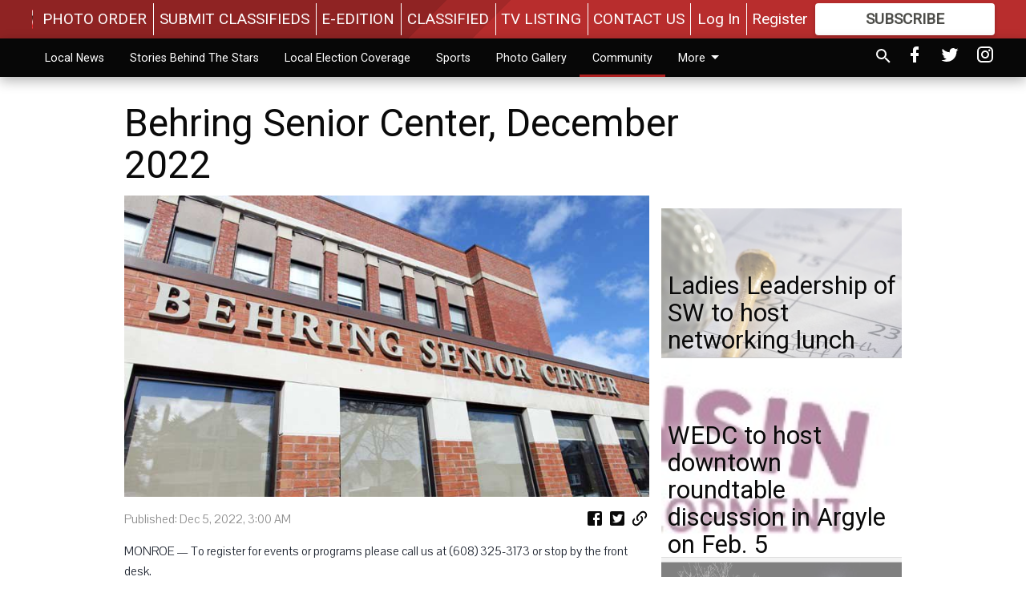

--- FILE ---
content_type: text/html; charset=utf-8
request_url: https://themonroetimes.com/community/behring-senior-center-december-2022/
body_size: 152940
content:


<!DOCTYPE html>
<!--[if lt IE 7]>      <html class="no-js lt-ie9 lt-ie8 lt-ie7"> <![endif]-->
<!--[if IE 7]>         <html class="no-js lt-ie9 lt-ie8"> <![endif]-->
<!--[if IE 8]>         <html class="no-js lt-ie9"> <![endif]-->
<!--[if gt IE 8]><!-->
<html class="no-js" prefix="og: http://ogp.me/ns#"> <!--<![endif]-->
<head>
    
    
    
    
        
        <meta charset="utf-8"/>
        <meta http-equiv="X-UA-Compatible" content="IE=edge"/>
        <title>
                Behring Senior Center, December 2022 - Monroe Times
            </title>
        <meta name="robots" content="noarchive">
        <meta name="description" content="MONROE — To register for events or programs please call us at (608) 325-3173 or stop by the front desk."/>
        <meta name="keywords" content=""/>
        <meta name="viewport" content="width=device-width, initial-scale=1"/>
        <meta name="theme-color" content="#8f2323">

        <meta property="og:title" content="Behring Senior Center, December 2022"/>
        <meta property="og:type" content="website"/>
        <meta property="og:url" content="https://themonroetimes.com/community/behring-senior-center-december-2022/"/>
        
        <meta property="og:image" content="https://wisconsin.cdn-anvilcms.net/media/images/2018/07/10/images/behringseniorcenter.max-640x480.jpg"/>
        <link rel="image_src" href="https://wisconsin.cdn-anvilcms.net/media/images/2018/07/10/images/behringseniorcenter.max-640x480.jpg"/>
        <meta property="og:description" content="MONROE — To register for events or programs please call us at (608) 325-3173 or stop by the front desk." />
        <meta name="twitter:card" content="summary_large_image"/>
        <meta name="twitter:image:alt" content="" />

        

        
        <script type="application/ld+json">
        {
            "@context": "http://schema.org",
            "@type": "WebPage",
            
                "primaryImageOfPage": {
                    "@type": "ImageObject",
                    "url": "https://wisconsin.cdn\u002Danvilcms.net/media/images/2018/07/10/images/behringseniorcenter.max\u002D640x480.jpg",
                    "width": 640,
                    "height": 367,
                    "caption": ""
                },
                "thumbnailUrl": "https://wisconsin.cdn\u002Danvilcms.net/media/images/2018/07/10/images/behringseniorcenter.max\u002D640x480.jpg",
            
            "mainContentOfPage": "Behring Senior Center, December 2022"
        }
        </script>
        
    
    

    <meta name="robots" content="max-image-preview:large">
    


    
    
    
    
    
    

    <script type="application/ld+json">
    {
        "@context": "http://schema.org",
        "@type": "NewsArticle",
        "headline": "Behring Senior Center, December 2022",
        "description": "MONROE — To register for events or programs please call us at (608) 325\u002D3173 or stop by the front desk.",
        "articleSection": "Community",
        "image": [
          {
            "@type": "ImageObject",
            "url": "https://wisconsin.cdn\u002Danvilcms.net/media/images/2018/07/10/images/behringseniorcenter.max\u002D640x480.jpg",
            "width": 640,
            "height": 367,
            "caption": ""
          }
        ],
        "mainEntityOfPage": "https://themonroetimes.com/community/behring\u002Dsenior\u002Dcenter\u002Ddecember\u002D2022/",
        "author": [
           {
            "@type": "Person",
            "name": "Monroe Times"
           }
        ],
        "publisher": {
           "@type": "Organization",
           "name": "Monroe Times",
           "logo": {
                "@type": "ImageObject",
                
                    "url": "https://wisconsin.cdn\u002Danvilcms.net/media/images/2018/07/01/images/TheMonroeTimeswebLogo.max\u002D640x480.png",
                    "width": 640,
                    "height": 256,
                    "caption": ""
                
           }
        },
        "datePublished": "2022\u002D12\u002D05T03:00:08.528916+00:00",
        "dateModified": "2022\u002D12\u002D05T03:00:08.528916+00:00",
        "thumbnailUrl": "https://wisconsin.cdn\u002Danvilcms.net/media/images/2018/07/10/images/behringseniorcenter.max\u002D640x480.jpg"
    }
    </script>



    


    
        <link rel="shortcut icon" size="16x16" href="https://wisconsin.cdn-anvilcms.net/media/images/2018/05/29/images/Morris_MFavicon.width-16.png">
    
        <link rel="shortcut icon" size="32x32" href="https://wisconsin.cdn-anvilcms.net/media/images/2018/05/29/images/Morris_MFavicon.width-32.png">
    
        <link rel="shortcut icon" size="48x48" href="https://wisconsin.cdn-anvilcms.net/media/images/2018/05/29/images/Morris_MFavicon.width-48.png">
    
        <link rel="shortcut icon" size="128x128" href="https://wisconsin.cdn-anvilcms.net/media/images/2018/05/29/images/Morris_MFavicon.width-128.png">
    
        <link rel="shortcut icon" size="192x192" href="https://wisconsin.cdn-anvilcms.net/media/images/2018/05/29/images/Morris_MFavicon.width-192.png">
    

    
        <link rel="touch-icon" size="192x192" href="https://wisconsin.cdn-anvilcms.net/media/images/2018/05/29/images/Morris_MFavicon.width-192.png">
    

    
        <link rel="icon" size="192x192" href="https://wisconsin.cdn-anvilcms.net/media/images/2018/05/29/images/Morris_MFavicon.width-192.png">
    

    
        <link rel="apple-touch-icon" size="57x57" href="https://wisconsin.cdn-anvilcms.net/media/images/2018/05/29/images/Morris_MFavicon.width-57.png">
    
        <link rel="apple-touch-icon" size="72x72" href="https://wisconsin.cdn-anvilcms.net/media/images/2018/05/29/images/Morris_MFavicon.width-72.png">
    
        <link rel="apple-touch-icon" size="114x114" href="https://wisconsin.cdn-anvilcms.net/media/images/2018/05/29/images/Morris_MFavicon.width-114.png">
    
        <link rel="apple-touch-icon" size="144x144" href="https://wisconsin.cdn-anvilcms.net/media/images/2018/05/29/images/Morris_MFavicon.width-144.png">
    
        <link rel="apple-touch-icon" size="180x180" href="https://wisconsin.cdn-anvilcms.net/media/images/2018/05/29/images/Morris_MFavicon.width-180.png">
    

    
        <link rel="apple-touch-icon-precomposed" size="57x57" href="https://wisconsin.cdn-anvilcms.net/media/images/2018/05/29/images/Morris_MFavicon.width-57.png">
    
        <link rel="apple-touch-icon-precomposed" size="72x72" href="https://wisconsin.cdn-anvilcms.net/media/images/2018/05/29/images/Morris_MFavicon.width-72.png">
    
        <link rel="apple-touch-icon-precomposed" size="76x76" href="https://wisconsin.cdn-anvilcms.net/media/images/2018/05/29/images/Morris_MFavicon.width-76.png">
    
        <link rel="apple-touch-icon-precomposed" size="114x114" href="https://wisconsin.cdn-anvilcms.net/media/images/2018/05/29/images/Morris_MFavicon.width-114.png">
    
        <link rel="apple-touch-icon-precomposed" size="120x120" href="https://wisconsin.cdn-anvilcms.net/media/images/2018/05/29/images/Morris_MFavicon.width-120.png">
    
        <link rel="apple-touch-icon-precomposed" size="144x144" href="https://wisconsin.cdn-anvilcms.net/media/images/2018/05/29/images/Morris_MFavicon.width-144.png">
    
        <link rel="apple-touch-icon-precomposed" size="152x152" href="https://wisconsin.cdn-anvilcms.net/media/images/2018/05/29/images/Morris_MFavicon.width-152.png">
    
        <link rel="apple-touch-icon-precomposed" size="180x180" href="https://wisconsin.cdn-anvilcms.net/media/images/2018/05/29/images/Morris_MFavicon.width-180.png">
    



    <link rel="stylesheet" type="text/css" href="https://wisconsin.cdn-anvilcms.net/media/compiled_styles/monroe-times-2026-01-20_132100.8439260000.css"/>

    <link rel="stylesheet" type="text/css" href="https://fonts.googleapis.com/css?family=Roboto"/>
<link rel="stylesheet" type="text/css" href="https://fonts.googleapis.com/css?family=Pavanam"/>


    
    
        
    
        
    

    <script src="//imasdk.googleapis.com/js/sdkloader/ima3.js"></script>

    
<script id="user-config" type="application/json">{"authenticated":false,"anonymous":true,"rate_card":"Default Rate Card","has_paid_subscription":false,"has_phone":false}</script>

    

<script id="analytics-config" type="application/json">{"debug":false,"version":"46.8.13","app":"themonroetimes.com","userId":"anon-d1430f1c-5594-4b7b-8da9-21a93e9ffe65","identify_payload":{"rate_card":"Default Rate Card","user_type":"anonymous","user_payload":{}},"page_payload":{"view_data":{"views_remaining":"5"},"page_meta":{"section":"/community/","behind_paywall":true,"page_id":132697,"page_created_at":"2022-12-05 03:00:08.528916+00:00","page_created_age":98820419,"page_created_at_pretty":"December 05, 2022","page_updated_at":"2022-12-05 03:00:00+00:00","page_updated_age":98820427,"tags":["Senior Activities","behring center calendar","activities"],"page_type":"Article page","author":null,"content_blocks":["Paragraph"],"page_publication":null,"character_count":5829,"word_count":997,"paragraph_count":69,"page_title":"Behring Senior Center, December 2022"}},"pinpoint":{"app_id":"d015e1ed3f4a48588d0f0e97d494428b","identity_pool_id":"us-west-2:c7ddd69f-e596-470a-b39a-6c04167152d8","region":"us-west-2"}}</script>

    
<script id="template-settings-config" type="application/json">{"paywall_read_article_header":"Would you like to keep reading?","paywall_read_article_text":"","paywall_subscribe_prompt_header":"Subscribe to keep reading","paywall_subscribe_prompt_text":"\u003cdiv class=\"rich-text\"\u003e\u003cdiv class=\"rich-text\"\u003e\u003cp\u003eWe hope you enjoyed your FREE preview of TheMonroeTimes.com\u003c/p\u003e\u003cp\u003eSubscribe today to keep reading great local content. You can cancel anytime!\u003c/p\u003e\u003c/div\u003e\u003c/div\u003e","paywall_subscribe_prompt_button_text":"Subscribe","paywall_registration_wall_header":"Keep reading for free","paywall_registration_wall_text":"\u003cdiv class=\"rich-text\"\u003eEnter your email address to continue reading.\u003c/div\u003e","paywall_registration_wall_thanks_header":"Thanks for registering","paywall_registration_wall_thanks_text":"\u003cdiv class=\"rich-text\"\u003e\u003cp\u003eCheck your email and click the link to keep reading.\u003c/p\u003e\u003cp\u003eIf you have not received the email:\u003c/p\u003e\u003col\u003e\u003cli\u003eMake sure the email address is correct\u003c/li\u003e\u003cli\u003eCheck your junk folder\u003c/li\u003e\u003c/ol\u003e\u003c/div\u003e","registration_and_login_enabled":true,"account_help_box_text_serialized":[{"type":"heading","id":"f8852f66-8fe7-4e2e-a728-f4e7a1bf7c56","value":"Need help logging in?"},{"type":"paragraph","id":"88172c74-cb2c-4479-9394-e75644d4244f","value":"\u003cdiv class=\"rich-text\"\u003e\u003cp\u003ePlease use your e-mail address to log into your account. The previous \"usernames\" are no longer supported. If you have an issue with access please check out the \u003ca href=\"https://themonroetimes.com/registering-and-logging-new-site/\"\u003e\u003cb\u003eRegistering and Logging In help sheet\u003c/b\u003e\u003c/a\u003e.\u003c/p\u003e\u003cp\u003eYou can also reach out to us via email:\u00a0circulation@themonroetimes.com\u00a0\u003c/p\u003e\u003cp\u003e\u003cbr/\u003e\u003c/p\u003e\u003c/div\u003e"}]}</script>

    
<script id="frontend-settings-config" type="application/json">{"recaptcha_public_key":"6LeJnaIZAAAAAMr3U3kn4bWISHRtCL7JyUkOiseq"}</script>

    
<script id="core-urls-config" type="application/json">{"login":"/login/","register":"/register/","password_reset":"/password/reset/","account_link_subscription":"/account/link-subscription/","facebook_social_begin":"/auth/login/facebook/","apple_social_begin":"/auth/login/apple-id/","registration_wall_submit":"/api/v1/registration-wall/submit/","registration_wall_social_submit":"/paywall/registration-wall/social/submit/","braintree_client_token":"/api/v1/braintree/token/","order_tunnel_api":"/api/v1/order_tunnel/","default_order_tunnel":"/order-tunnel/","paywall_order_tunnel":"/order-tunnel/","newsletter_api":"/api/v1/account/newsletter/","current_user_api":"/api/v1/users/self/","login_api":"/api/v1/users/login/"}</script>

    
<script id="social-config" type="application/json">{"facebook":{"enabled":true},"apple":{"enabled":false}}</script>

    
<script id="page-style-config" type="application/json">{"colors":{"primary":"#8f2323","neutral":"#070707","neutralHighlight":"#af2121","cardBackground":"#eeeeee","cardHighlight":"#404040","aboveFoldBackground":"#eeeeee","contentBackground":"#ffffff","overlayBackground":"#fefefe","overlayForeground":"#6f6f6f","breakingNewsBannerBackground":"#af2121","subscribeButtonForeground":"#4d4d49","paywallSubscribePromptButtonBackground":"#3adb76","subscribeButtonBackground":"#ffffff","contentListOverlay":"#ffffff"},"fonts":{"heading":"\"Roboto\", sans-serif","body":"\"Pavanam\", sans-serif"}}</script>


    
    <link rel="stylesheet" type="text/css" href="https://wisconsin.cdn-anvilcms.net/static/46.8.13/webpack/Anvil.css"/>
    <script src="https://wisconsin.cdn-anvilcms.net/static/46.8.13/webpack/runtime.js"></script>
    <script src="https://wisconsin.cdn-anvilcms.net/static/46.8.13/webpack/AnvilLegacy.js"></script>
    <script defer src="https://wisconsin.cdn-anvilcms.net/static/46.8.13/webpack/Anvil.js"></script>

    
    

    
<script async="async" src="https://www.googletagservices.com/tag/js/gpt.js"></script>
<script>
    if (typeof googletag == 'undefined') {
        var googletag = googletag || {};
        googletag.cmd = googletag.cmd || [];
    }

    googletag.cmd.push(function () {
        var target_value;
        googletag.pubads().enableSingleRequest();
        googletag.pubads().setCentering(true);

        var viewport_sizes = {
        
            "small": [0,0],
        
            "medium": [768,0],
        
            "large": [1024,0],
        
            "xlarge": [1440,0]
        
        };

        /**
         * Add the targeting for the different breakpoints.
         *
         * Finds the largest viewport dimensions specified that do not exceed the current window width/height. It then
         * sets the breakpoint target to be the name of the viewport dimension that was matched.
         */
        function update_viewport_target() {
            var window_width = window.outerWidth;
            var window_height = window.outerHeight;

            var matched_size_diff;
            var matched_viewport;
            for (var viewport_key in viewport_sizes) {
                if(viewport_sizes.hasOwnProperty(viewport_key)) {
                    var dimensions = viewport_sizes[viewport_key];
                    var width_diff = window_width - dimensions[0];
                    var height_diff = window_height - dimensions[1];
                    var size_diff = width_diff + height_diff;
                    // Only match viewport sizes that aren't larger than the current window size.
                    if (width_diff > -1 && height_diff > -1){
                        if (matched_size_diff) {
                            // We have a previous match, so compare the difference and find the one that is closest
                            // to the current window size.
                            if (size_diff < matched_size_diff) {
                                // found a new match
                                matched_size_diff = size_diff;
                                matched_viewport = viewport_key;
                            }
                        } else {
                            // Found our first match
                            matched_size_diff = size_diff;
                            matched_viewport = viewport_key;
                        }
                    }
                }
            }
            if (matched_viewport) {
                // Update the global targeting to the matched viewport.
                googletag.pubads().setTargeting("breakpoint", matched_viewport);
            }
        }

        update_viewport_target();

        
            target_value = "article page";
            // Convert target to a string if it is a number
            if (!isNaN(target_value)) {target_value=target_value.toString();}
            googletag.pubads().setTargeting("page_type", target_value);
        
            target_value = 132697;
            // Convert target to a string if it is a number
            if (!isNaN(target_value)) {target_value=target_value.toString();}
            googletag.pubads().setTargeting("page_id", target_value);
        
            target_value = "Community";
            // Convert target to a string if it is a number
            if (!isNaN(target_value)) {target_value=target_value.toString();}
            googletag.pubads().setTargeting("section", target_value);
        
            target_value = "Default Rate Card";
            // Convert target to a string if it is a number
            if (!isNaN(target_value)) {target_value=target_value.toString();}
            googletag.pubads().setTargeting("rate_card", target_value);
        
            target_value = "themonroetimes.com";
            // Convert target to a string if it is a number
            if (!isNaN(target_value)) {target_value=target_value.toString();}
            googletag.pubads().setTargeting("site", target_value);
        
            target_value = "/community/behring-senior-center-december-2022/";
            // Convert target to a string if it is a number
            if (!isNaN(target_value)) {target_value=target_value.toString();}
            googletag.pubads().setTargeting("uri", target_value);
        

        googletag.pubads().addEventListener('slotRenderEnded', function (event) {
            AnvilLegacy.dynamicAnalytics().then(analytics => analytics.track('AdImpression', {
                line_item_id: event.lineItemId,
                campaign_id: event.campaignId,
                advertiser_id: event.advertiserId,
                creative_id: event.creativeId,
                ad_unit_path: event.slot.getAdUnitPath() || '',
                ad_size: event.size !== null ? event.size[0] + 'x' + event.size[1] : '',
                rendered: !event.isEmpty,
            }));
        });

        googletag.enableServices();

        // After the infinite scroller grabs more content, we need to update the correlator.
        // This is so DFP will treat the new content as a separate page view and send more ads correctly.
        document.addEventListener('infScrollFetchComplete', function (event) {
            googletag.pubads().updateCorrelator();
        });

        var resizeTimer;
        var old_width = window.outerWidth;
        window.addEventListener("resize", function () {
            clearTimeout(resizeTimer);
            resizeTimer = setTimeout(function () {
                if (window.outerWidth != old_width) {
                    old_width = window.outerWidth;
                    // Clear styling applied by previous ads before loading new ones
                    var slots = googletag.pubads().getSlots();
                    for (var i = 0; i < slots.length; i++) {
                        document.getElementById(slots[i].getSlotElementId()).removeAttribute("style");
                    }
                    update_viewport_target();
                    googletag.pubads().refresh();
                }
            }, 250);
        });
    });
</script>


    
    

    

    <script>
        if (typeof googletag == 'undefined') {
            var googletag = googletag || {};
            googletag.cmd = googletag.cmd || [];
        }

        googletag.cmd.push(function () {
            var ad_container = document.getElementById('dfp-wallpaper-left');
            var above_the_fold = false;
            var threshold = 0.5; // Want to count an ad as atf if at least half of it is visible.
            // Calculate whether the ad is above or below the fold.
            if (ad_container) {
                var bounds = ad_container.getBoundingClientRect();
                var top_position = bounds.top + window.scrollY;
                above_the_fold = top_position + (bounds.height * threshold) <= window.innerHeight;
            }

            var slot = googletag.defineSlot("21721837983/anvil-wallpaper-left", [[300,927],[400,927]], "dfp-wallpaper-left")
                .addService(googletag.pubads())
                

                
                    .defineSizeMapping(
                        googletag.sizeMapping()
                        
                            .addSize([0,0], [])
                        
                            .addSize([1024,0], [[300,927]])
                        
                            .addSize([1440,0], [[400,927],[300,927]])
                        
                            .build()
                    )
                
            ;

            slot.setTargeting("position", above_the_fold ? "atf" : "btf");
        });
    </script>


    

    <script>
        if (typeof googletag == 'undefined') {
            var googletag = googletag || {};
            googletag.cmd = googletag.cmd || [];
        }

        googletag.cmd.push(function () {
            var ad_container = document.getElementById('dfp-wallpaper-right');
            var above_the_fold = false;
            var threshold = 0.5; // Want to count an ad as atf if at least half of it is visible.
            // Calculate whether the ad is above or below the fold.
            if (ad_container) {
                var bounds = ad_container.getBoundingClientRect();
                var top_position = bounds.top + window.scrollY;
                above_the_fold = top_position + (bounds.height * threshold) <= window.innerHeight;
            }

            var slot = googletag.defineSlot("21721837983/anvil-wallpaper-right", [[300,928],[400,928]], "dfp-wallpaper-right")
                .addService(googletag.pubads())
                

                
                    .defineSizeMapping(
                        googletag.sizeMapping()
                        
                            .addSize([0,0], [])
                        
                            .addSize([1024,0], [[300,928]])
                        
                            .addSize([1440,0], [[400,928],[300,928]])
                        
                            .build()
                    )
                
            ;

            slot.setTargeting("position", above_the_fold ? "atf" : "btf");
        });
    </script>



    
        
    

    


    
    <!-- Start global header -->
    
<!-- Flipp Controller Tag-->
<script async
src="https://cdn-gateflipp.flippback.com/tag/js/flipptag.js?site_id=1248602"></script>
<script>
window.flippxp = window.flippxp || {run: []};
window.flippxp.run.push(function() {
   window.flippxp.registerSlot("#flipp-ux-slot-ljdsf0w90", "Monroe Times Compact", 1248602, [288023],
{
  startCompact:true, 
  dwellExpandable: true, 
}
);
});
</script>



<!-- Google tag (gtag.js) -->
<script async src="https://www.googletagmanager.com/gtag/js?id=G-21DMTYFCWR"></script>
<script>
  window.dataLayer = window.dataLayer || [];
  function gtag(){dataLayer.push(arguments);}
  gtag('js', new Date());

  gtag('config', 'G-21DMTYFCWR');
</script>

    <!-- End global header -->

    



</head>

<body class="body--style--9">

<nav>
    <div class="anvil-header-wrapper">
        


<div id="anvilHeader">
    
    <div class="top-bar anvil-header anvil-header--style--9 hide-for-large">
        <div class="anvil-header__title">
            <div class="anvil-title-bar anvil-title-bar--style--9">
                <div class="row expanded collapse align-middle">
                    <div class="column shrink">
                        <button class="hide anvil-header__tab" id="tabMenuClose" data-toggle="tabMenuOpen tabMenuClose"
                                aria-label="Close menu"
                                type="button" data-close data-toggler=".hide">
                            <i class="close-icon" aria-hidden="false"></i>
                        </button>
                        <button class="anvil-header__tab" id="tabMenuOpen" type="button"
                                data-toggle="sideMenu tabMenuClose tabMenuOpen"
                                data-toggler=".hide">
                            <i class="hamburger-menu-icon" aria-hidden="false"></i>
                        </button>
                    </div>
                    <div class="column shrink">
                        

<div class="anvil-logo--style--9 anvil-logo anvil-logo--mobile">
    <a class="anvil-logo__link" href="https://themonroetimes.com">
        
            
                <img alt="TheMonroeTimesWebArt" class="anvil-logo__image" height="64" src="https://wisconsin.cdn-anvilcms.net/media/images/2018/07/01/images/TheMonroeTimeswebLogo.height-64.png" width="160">
            
        
    </a>
</div>
                    </div>
                    
                        <div class="column show-for-medium anvil-title-bar__section-label-wrapper">
                            <div class="row expanded align-right">
                                <div class="column shrink">
                                    <h3 class="anvil-title-bar__text anvil-title-bar__section-label"><a
                                            href="/community/">Community</a></h3>
                                </div>
                            </div>
                        </div>
                    
                </div>
            </div>
        </div>
    </div>
    

    
    <div class="anvil-header anvil-header--style--9 show-for-large">
        <div class="row expanded anvil-header__content show-for-large">
            <div class="column">
                

<div class="anvil-logo--style--9 anvil-logo">
    <a class="anvil-logo__link" href="https://themonroetimes.com">
        
            
                <img alt="TheMonroeTimesWebArt" class="anvil-logo__image" height="128" src="https://wisconsin.cdn-anvilcms.net/media/images/2018/07/01/images/TheMonroeTimeswebLogo.height-128.png" width="320">
            
        
    </a>
</div>
            </div>
            <div class="column shrink anvil-header-menu">
                <div class="row expanded align-right">
                    
                        <div class="anvil-header-menu__element">
                            <div class="shrink">
                                


<div data-collapse-exclude>
    <div data-component="DynamicAdSlot" data-prop-sizes="[[88, 31]]" data-prop-size-mapping="[{&quot;viewport&quot;: [0, 0], &quot;sizes&quot;: [[88, 31]]}]"
        data-prop-dfp-network-id="21721837983" data-prop-ad-unit="anvil-micro-bar"
        data-prop-targeting-arguments="{&quot;page_type&quot;: &quot;article page&quot;, &quot;page_id&quot;: 132697, &quot;section&quot;: &quot;Community&quot;, &quot;rate_card&quot;: &quot;Default Rate Card&quot;, &quot;site&quot;: &quot;themonroetimes.com&quot;, &quot;uri&quot;: &quot;/community/behring-senior-center-december-2022/&quot;}" data-prop-start-collapsed="False"></div>
</div>


                            </div>
                        </div>
                    
                    
                        <div class="anvil-header-menu__element">
                            <a class="crun-link crun-link--animate crun-link--important" href="/submit-monroe-times/photo-order/">
                                PHOTO ORDER
                            </a>
                        </div>
                    
                        <div class="anvil-header-menu__element anvil-header-menu__element--divide-left">
                            <a class="crun-link crun-link--animate crun-link--important" href="/submit-monroe-times/submit-classifieds/">
                                SUBMIT CLASSIFIEDS
                            </a>
                        </div>
                    
                        <div class="anvil-header-menu__element anvil-header-menu__element--divide-left">
                            <a class="crun-link crun-link--animate crun-link--important" href="/api/v1/tecnavia/redirect/">
                                E-EDITION
                            </a>
                        </div>
                    
                        <div class="anvil-header-menu__element anvil-header-menu__element--divide-left">
                            <a class="crun-link crun-link--animate crun-link--important" href="/classified/">
                                CLASSIFIED
                            </a>
                        </div>
                    
                        <div class="anvil-header-menu__element anvil-header-menu__element--divide-left">
                            <a class="crun-link crun-link--animate crun-link--important" href="/tv-listing/">
                                TV LISTING
                            </a>
                        </div>
                    
                        <div class="anvil-header-menu__element anvil-header-menu__element--divide-left anvil-header-menu__element--divide-right">
                            <a class="crun-link crun-link--animate crun-link--important" href="/monroe-contact-us/">
                                CONTACT US
                            </a>
                        </div>
                    

                    
                        
                            
                                <div class="anvil-header-menu__element">
                                    
                                    
                                    
                                        <a class="crun-link crun-link--animate"
                                           href="/login/?next=/community/behring-senior-center-december-2022/">
                                            Log In
                                        </a>
                                    
                                </div>
                                <div class="anvil-header-menu__element anvil-header-menu__element--divide-left">
                                    
                                        <a class="crun-link crun-link--animate" href="/register/">
                                            Register
                                        </a>
                                    
                                </div>
                                
                                
                                    <div class="column shrink anvil-header__subscribe">
                                        <a id="subscribe_button" href="/order-tunnel/">
                                            <p>Subscribe</p>
                                            <p>For <span>more</span> great content</p>
                                        </a>
                                    </div>
                                
                            
                        
                    
                </div>
            </div>
        </div>
    </div>
    
</div>


<div class="reveal reveal-modal-fullscreen anvil-menu anvil-menu--style--9" id="sideMenu" data-reveal
     data-animation-in="slide-in-left fast" data-animation-out="slide-out-left fast"
     data-overlay="false" data-hide-for="large" data-v-offset="0">
    <div class="anvil-header__mobile top-bar anvil-header anvil-header--style--9 hide-for-large">
            <div class="anvil-header__title">
                <div class="anvil-title-bar anvil-title-bar--style--9">
                    <div class="row expanded collapse align-middle">
                        <div class="column shrink">
                            <button class="anvil-header__tab" id="tabMenuClose" type="button"
                                    data-toggle="sideMenu tabMenuClose tabMenuOpen"
                                    data-toggler=".hide">
                                <i class="close-icon" aria-hidden="false"></i>
                            </button>
                        </div>
                        <div class="column shrink">
                            

<div class="anvil-logo--style--9 anvil-logo anvil-logo--mobile">
    <a class="anvil-logo__link" href="https://themonroetimes.com">
        
            
                <img alt="TheMonroeTimesWebArt" class="anvil-logo__image" height="64" src="https://wisconsin.cdn-anvilcms.net/media/images/2018/07/01/images/TheMonroeTimeswebLogo.height-64.png" width="160">
            
        
    </a>
</div>
                        </div>
                        
                        <div class="column show-for-medium anvil-title-bar__section-label-wrapper">
                            <div class="row expanded align-right">
                                <div class="column shrink">
                                    <h3 class="anvil-title-bar__text anvil-title-bar__section-label"><a
                                        href="/community/">Community</a></h3>
                                </div>
                            </div>
                        </div>
                    
                    </div>
                </div>
            </div>
    </div>

    <div class="row expanded collapse">
        <div class="columns shrink">
            
            <ul class="anvil-menu__icons" id="menu-tabs" data-tabs>
                
                    
                    <li class="tabs-title">
                        <a href="#searchPanel">
                            <i class="magnify-icon" aria-hidden="true"></i>
                        </a>
                    </li>
                    
                
                <li class="tabs-title is-active">
                    <a href="#sectionPanel" aria-selected="true">
                        <i class="apps-icon" aria-hidden="true"></i>
                    </a>
                </li>
                
                    
                        <li>
                            <a href="/account/dashboard/">
                                <i class="account-icon" aria-hidden="true"></i>
                            </a>
                        </li>
                    
                
                
                    <li class="tabs-title">
                        <a href="#connectPanel">
                            <i class="plus-icon" aria-hidden="true"></i>
                        </a>
                    </li>
                
                
                    
                    
                        <li>
                            <div class="anvil-menu__subscribe anvil-menu__subscribe--vertical">
                                <a href="/order-tunnel/">
                                    <p>Subscribe</p>
                                    <p>For <span>more</span> great content</p>
                                </a>
                            </div>
                        </li>
                    
                
            </ul>
        </div>
        <div class="columns">
            <div class="anvil-menu__panels" data-tabs-content="menu-tabs">
                
                
                    
                    <div class="tabs-panel search-panel" id="searchPanel">
                        <form action="/search/" autocomplete="on">
                            <div class="row expanded">
                                <div class="small-10 column">
                                    <input name="q" type="search" placeholder="Search">
                                </div>
                                <div class="small-2 column align-middle text-center">
                                    <button type="submit"><i class="magnify-icon" aria-hidden="true"></i></button>
                                </div>
                            </div>
                        </form>
                    </div>
                    
                
                <div class="tabs-panel is-active" id="sectionPanel">
                    <h6 class="anvil-menu__subheader anvil-menu__divider">Sections</h6>
                    
                        <div class="row expanded column anvil-menu__item">
                            <a href="/local-news/">
                                Local News
                            </a>
                        </div>
                    
                        <div class="row expanded column anvil-menu__item">
                            <a href="/stories-behind-stars/">
                                Stories Behind The Stars
                            </a>
                        </div>
                    
                        <div class="row expanded column anvil-menu__item">
                            <a href="/local-election-coverage/">
                                Local Election Coverage
                            </a>
                        </div>
                    
                        <div class="row expanded column anvil-menu__item">
                            <a href="/sports-2/">
                                Sports
                            </a>
                        </div>
                    
                        <div class="row expanded column anvil-menu__item">
                            <a href="/photo-gallery/">
                                Photo Gallery
                            </a>
                        </div>
                    
                        <div class="row expanded column anvil-menu__item">
                            <a href="/community/">
                                Community
                            </a>
                        </div>
                    
                        <div class="row expanded column anvil-menu__item">
                            <a href="/monroe-times-obituaries/">
                                Obituaries
                            </a>
                        </div>
                    
                        <div class="row expanded column anvil-menu__item">
                            <a href="/calendar/">
                                Calendar
                            </a>
                        </div>
                    
                        <div class="row expanded column anvil-menu__item">
                            <a href="/views/">
                                Views
                            </a>
                        </div>
                    
                        <div class="row expanded column anvil-menu__item">
                            <a href="/lifestyle/">
                                Life
                            </a>
                        </div>
                    
                        <div class="row expanded column anvil-menu__item">
                            <a href="/exciting-times-history/">
                                Exciting  Times in History
                            </a>
                        </div>
                    
                    
                        <div class="anvil-menu__subheader anvil-menu__divider anvil-menu__divider--no-padding"></div>
                        
                            <div class="row expanded column anvil-menu__item">
                                <a href="/submit-monroe-times/photo-order/">
                                    PHOTO ORDER
                                </a>
                            </div>
                        
                            <div class="row expanded column anvil-menu__item">
                                <a href="/submit-monroe-times/submit-classifieds/">
                                    SUBMIT CLASSIFIEDS
                                </a>
                            </div>
                        
                            <div class="row expanded column anvil-menu__item">
                                <a href="/api/v1/tecnavia/redirect/">
                                    E-EDITION
                                </a>
                            </div>
                        
                            <div class="row expanded column anvil-menu__item">
                                <a href="/classified/">
                                    CLASSIFIED
                                </a>
                            </div>
                        
                            <div class="row expanded column anvil-menu__item">
                                <a href="/tv-listing/">
                                    TV LISTING
                                </a>
                            </div>
                        
                            <div class="row expanded column anvil-menu__item">
                                <a href="/monroe-contact-us/">
                                    CONTACT US
                                </a>
                            </div>
                        
                    
                </div>
            
                <div class="tabs-panel" id="connectPanel">
                    <h6 class="anvil-menu__subheader anvil-menu__divider">Connect</h6>
                    
                        <div class="row expanded column anvil-menu__link">
                            <a href="https://www.facebook.com/monroetimes" target="_blank">
                                Like on Facebook
                            </a>
                        </div>
                    
                    
                        <div class="row expanded column anvil-menu__link">
                            <a href="https://twitter.com/monroetimes" target="_blank">
                                Follow on Twitter
                            </a>
                        </div>
                    
                    
                        <div class="row expanded column anvil-menu__link">
                            <a href="https://instagram.com/themonroetimes" target="_blank">
                                Follow on Instagram
                            </a>
                        </div>
                    
                    
                </div>
            
            </div>
        </div>
    </div>
</div>


        <div id="main_menu">
            
<div class="navigation submenu-navigation 
    show-for-large
"
     id="">
    <div class="sticky navigation__content">
        <div class="top-bar anvil-main-menu anvil-main-menu--style--9">
            <div class="top-bar__content anvil-main-menu__content row expanded align-middle">
                
    
    
        <div class="column">
            <ul class="anvil-main-menu__tabs" data-tabs id="mainMenuTabs">
                
                    <li class="anvil-main-menu__tabs-title anvil-main-menu__item "
                        data-panel="#tab-1">
                        <a href="/local-news/"
                                 >
                            Local News
                        </a>
                    </li>
                
                    <li class="anvil-main-menu__tabs-title anvil-main-menu__item "
                        data-panel="#tab-2">
                        <a href="/stories-behind-stars/"
                                 >
                            Stories Behind The Stars
                        </a>
                    </li>
                
                    <li class="anvil-main-menu__tabs-title anvil-main-menu__item "
                        data-panel="#tab-3">
                        <a href="/local-election-coverage/"
                                 >
                            Local Election Coverage
                        </a>
                    </li>
                
                    <li class="anvil-main-menu__tabs-title anvil-main-menu__item "
                        data-panel="#tab-4">
                        <a href="/sports-2/"
                                 >
                            Sports
                        </a>
                    </li>
                
                    <li class="anvil-main-menu__tabs-title anvil-main-menu__item "
                        data-panel="#tab-5">
                        <a href="/photo-gallery/"
                                 >
                            Photo Gallery
                        </a>
                    </li>
                
                    <li class="anvil-main-menu__tabs-title anvil-main-menu__item ancestor"
                        data-panel="#tab-6">
                        <a href="/community/"
                                 >
                            Community
                        </a>
                    </li>
                
                    <li class="anvil-main-menu__tabs-title anvil-main-menu__item "
                        data-panel="#tab-7">
                        <a href="/monroe-times-obituaries/"
                                 >
                            Obituaries
                        </a>
                    </li>
                
                    <li class="anvil-main-menu__tabs-title anvil-main-menu__item "
                        data-panel="#tab-8">
                        <a href="/calendar/"
                                 >
                            Calendar
                        </a>
                    </li>
                
                    <li class="anvil-main-menu__tabs-title anvil-main-menu__item "
                        data-panel="#tab-9">
                        <a href="/views/"
                                 >
                            Views
                        </a>
                    </li>
                
                    <li class="anvil-main-menu__tabs-title anvil-main-menu__item "
                        data-panel="#tab-10">
                        <a href="/lifestyle/"
                                 >
                            Life
                        </a>
                    </li>
                
                    <li class="anvil-main-menu__tabs-title anvil-main-menu__item "
                        data-panel="#tab-11">
                        <a href="/exciting-times-history/"
                                 >
                            Exciting  Times in History
                        </a>
                    </li>
                
                <li class="anvil-main-menu__tabs-title anvil-main-menu__section-more"
                    id="mainMenuSectionMore" data-panel="#tab-more">
                    <a class="anvil-main-menu__button">
                        More<i class="anvil-main-menu__sections-icon"></i>
                    </a>
                </li>
            </ul>
            <div class="anvil-main-menu__tabs-content" data-tabs-content="mainMenuTabs">
                
                    
                        <div class="anvil-main-menu__tabs-panel" id="tab-1">
                            
                                



    
        
        
        
            <div class="section-menu section-menu--style--9">
                <div class="row expanded">
                    
                        <div class="column shrink section-menu__panel">
                            <div class="section-menu__list">
                                
                                    
                                    
                                        
                                        
                                        <a class="section-menu__subitem" href="/local-news/copscourts/"
                                                >
                                            Cops/Courts
                                        </a>
                                    
                                
                            </div>
                        </div>
                    
                    
                        <div class="column  section-menu__recommended-articles align-middle">
                            
<div class="anvil-menu-suggested-articles--style--9 anvil-menu-suggested-articles">
    <div class="row expanded align-spaced anvil-menu-suggested-articles__dropdown" data-fit
         data-fit-items=".anvil-menu-suggested-articles__wrapper" data-fit-hide-target=".anvil-menu-suggested-articles__wrapper">
        
            <div class="anvil-menu-suggested-articles__wrapper column shrink">
                <a href="https://themonroetimes.com/local-news/shullsburg-man-guilty-verdict-in-child-sex-assault-case/">
                    <div class="anvil-menu-suggested-articles__card">
                        <div class="anvil-images__image-container anvil-menu-suggested-articles__image">
                            <img alt="gavel courtroom justice law court judge" class="anvil-images__background--glass" height="140" src="https://wisconsin.cdn-anvilcms.net/media/images/2025/10/28/images/vecteezy_gavel-rests-on-a-stand-in-a-courtro.max-250x187.jpg" width="250">
                            <img alt="gavel courtroom justice law court judge" class="anvil-images__image" height="140" src="https://wisconsin.cdn-anvilcms.net/media/images/2025/10/28/images/vecteezy_gavel-rests-on-a-stand-in-a-courtro.max-250x187.jpg" width="250">
                        </div>
                    <div class="anvil-menu-suggested-articles__title">
                        Shullsburg man guilty verdict in child sex assault case
                    </div>
                    </div>
                </a>
            </div>
        
            <div class="anvil-menu-suggested-articles__wrapper column shrink">
                <a href="https://themonroetimes.com/local-news/albany-man-charged-with-repeated-sexual-assault-against-the-same-child/">
                    <div class="anvil-menu-suggested-articles__card">
                        <div class="anvil-images__image-container anvil-menu-suggested-articles__image">
                            <img alt="gavel.jpg" class="anvil-images__background--glass" height="166" src="https://wisconsin.cdn-anvilcms.net/media/images/2018/08/08/images/gavel.max-250x187.jpg" width="250">
                            <img alt="gavel.jpg" class="anvil-images__image" height="166" src="https://wisconsin.cdn-anvilcms.net/media/images/2018/08/08/images/gavel.max-250x187.jpg" width="250">
                        </div>
                    <div class="anvil-menu-suggested-articles__title">
                        Albany man charged with repeated sexual assault against the same child
                    </div>
                    </div>
                </a>
            </div>
        
            <div class="anvil-menu-suggested-articles__wrapper column shrink">
                <a href="https://themonroetimes.com/local-news/what-is-the-polar-vortex-2026/">
                    <div class="anvil-menu-suggested-articles__card">
                        <div class="anvil-images__image-container anvil-menu-suggested-articles__image">
                            <img alt="what is the polar vortex" class="anvil-images__background--glass" height="163" src="https://wisconsin.cdn-anvilcms.net/media/images/2026/01/20/images/PolarVortex.max-250x187.png" width="250">
                            <img alt="what is the polar vortex" class="anvil-images__image" height="163" src="https://wisconsin.cdn-anvilcms.net/media/images/2026/01/20/images/PolarVortex.max-250x187.png" width="250">
                        </div>
                    <div class="anvil-menu-suggested-articles__title">
                        What is the Polar Vortex?
                    </div>
                    </div>
                </a>
            </div>
        
            <div class="anvil-menu-suggested-articles__wrapper column shrink">
                <a href="https://themonroetimes.com/local-news/polar-vortex-bringing-dangerously-low-temps/">
                    <div class="anvil-menu-suggested-articles__card">
                        <div class="anvil-images__image-container anvil-menu-suggested-articles__image">
                            <img alt="extreme cold" class="anvil-images__background--glass" height="187" src="https://wisconsin.cdn-anvilcms.net/media/images/2026/01/20/images/extreme-cold.max-250x187.jpg" width="249">
                            <img alt="extreme cold" class="anvil-images__image" height="187" src="https://wisconsin.cdn-anvilcms.net/media/images/2026/01/20/images/extreme-cold.max-250x187.jpg" width="249">
                        </div>
                    <div class="anvil-menu-suggested-articles__title">
                        Polar vortex bringing dangerously low temps
                    </div>
                    </div>
                </a>
            </div>
        
            <div class="anvil-menu-suggested-articles__wrapper column shrink">
                <a href="https://themonroetimes.com/local-news/evers-wheda-award-funds-to-gcdc-habitat-for-humanity/">
                    <div class="anvil-menu-suggested-articles__card">
                        <div class="anvil-images__image-container anvil-menu-suggested-articles__image">
                            <img alt="WHEDA_Logo" class="anvil-images__background--glass" height="138" src="https://wisconsin.cdn-anvilcms.net/media/images/2023/11/29/images/WHEDA_Logo.max-250x187.jpg" width="250">
                            <img alt="WHEDA_Logo" class="anvil-images__image" height="138" src="https://wisconsin.cdn-anvilcms.net/media/images/2023/11/29/images/WHEDA_Logo.max-250x187.jpg" width="250">
                        </div>
                    <div class="anvil-menu-suggested-articles__title">
                        Evers, WHEDA award funds to GCDC, Habitat for Humanity
                    </div>
                    </div>
                </a>
            </div>
        
    </div>
</div>

                        </div>
                    
                </div>
            </div>
        
        
    


                            
                        </div>
                    
                
                    
                        <div class="anvil-main-menu__tabs-panel" id="tab-2">
                            
                                



    
        
        
        
            <div class="section-menu section-menu--style--9">
                <div class="row expanded">
                    
                    
                        <div class="column  small-12  section-menu__recommended-articles align-middle">
                            
<div class="anvil-menu-suggested-articles--style--9 anvil-menu-suggested-articles">
    <div class="row expanded align-spaced anvil-menu-suggested-articles__dropdown" data-fit
         data-fit-items=".anvil-menu-suggested-articles__wrapper" data-fit-hide-target=".anvil-menu-suggested-articles__wrapper">
        
            <div class="anvil-menu-suggested-articles__wrapper column shrink">
                <a href="https://themonroetimes.com/stories-behind-stars/lafayette-county-wwii-fallen-heroes-summary/">
                    <div class="anvil-menu-suggested-articles__card">
                        <div class="anvil-images__image-container anvil-menu-suggested-articles__image">
                            <img alt="o080322_wwii-web-page" class="anvil-images__background--glass" height="187" src="https://wisconsin.cdn-anvilcms.net/media/images/2022/08/02/images/o080322_wwii-web-page.max-250x187.jpg" width="207">
                            <img alt="o080322_wwii-web-page" class="anvil-images__image" height="187" src="https://wisconsin.cdn-anvilcms.net/media/images/2022/08/02/images/o080322_wwii-web-page.max-250x187.jpg" width="207">
                        </div>
                    <div class="anvil-menu-suggested-articles__title">
                        Lafayette County WWII Fallen Heroes Summary
                    </div>
                    </div>
                </a>
            </div>
        
            <div class="anvil-menu-suggested-articles__wrapper column shrink">
                <a href="https://themonroetimes.com/stories-behind-stars/ssg-bruce-j-williams/">
                    <div class="anvil-menu-suggested-articles__card">
                        <div class="anvil-images__image-container anvil-menu-suggested-articles__image">
                            <img alt="SSG Bruce J. Williams" class="anvil-images__background--glass" height="187" src="https://wisconsin.cdn-anvilcms.net/media/images/2025/06/11/images/Bruce-J-Williams.max-250x187.jpg" width="131">
                            <img alt="SSG Bruce J. Williams" class="anvil-images__image" height="187" src="https://wisconsin.cdn-anvilcms.net/media/images/2025/06/11/images/Bruce-J-Williams.max-250x187.jpg" width="131">
                        </div>
                    <div class="anvil-menu-suggested-articles__title">
                        SSG Bruce J. Williams
                    </div>
                    </div>
                </a>
            </div>
        
            <div class="anvil-menu-suggested-articles__wrapper column shrink">
                <a href="https://themonroetimes.com/stories-behind-stars/pfc-lloyd-william-walrack/">
                    <div class="anvil-menu-suggested-articles__card">
                        <div class="anvil-images__image-container anvil-menu-suggested-articles__image">
                            <img alt="PFC Lloyd William Walrack" class="anvil-images__background--glass" height="187" src="https://wisconsin.cdn-anvilcms.net/media/images/2025/06/04/images/Lloyd-W.max-250x187.jpg" width="125">
                            <img alt="PFC Lloyd William Walrack" class="anvil-images__image" height="187" src="https://wisconsin.cdn-anvilcms.net/media/images/2025/06/04/images/Lloyd-W.max-250x187.jpg" width="125">
                        </div>
                    <div class="anvil-menu-suggested-articles__title">
                        PFC Lloyd William Walrack
                    </div>
                    </div>
                </a>
            </div>
        
            <div class="anvil-menu-suggested-articles__wrapper column shrink">
                <a href="https://themonroetimes.com/stories-behind-stars/sergeant-paul-r-walder/">
                    <div class="anvil-menu-suggested-articles__card">
                        <div class="anvil-images__image-container anvil-menu-suggested-articles__image">
                            <img alt="Sergeant Paul R. Walder" class="anvil-images__background--glass" height="187" src="https://wisconsin.cdn-anvilcms.net/media/images/2025/05/28/images/Paul-R-Walder.max-250x187.jpg" width="149">
                            <img alt="Sergeant Paul R. Walder" class="anvil-images__image" height="187" src="https://wisconsin.cdn-anvilcms.net/media/images/2025/05/28/images/Paul-R-Walder.max-250x187.jpg" width="149">
                        </div>
                    <div class="anvil-menu-suggested-articles__title">
                        Sergeant Paul R. Walder
                    </div>
                    </div>
                </a>
            </div>
        
            <div class="anvil-menu-suggested-articles__wrapper column shrink">
                <a href="https://themonroetimes.com/stories-behind-stars/capt-allan-read-vail/">
                    <div class="anvil-menu-suggested-articles__card">
                        <div class="anvil-images__image-container anvil-menu-suggested-articles__image">
                            <img alt="Capt. Allan Read Vail" class="anvil-images__background--glass" height="187" src="https://wisconsin.cdn-anvilcms.net/media/images/2025/05/26/images/Captain-Allan-R.max-250x187.jpg" width="142">
                            <img alt="Capt. Allan Read Vail" class="anvil-images__image" height="187" src="https://wisconsin.cdn-anvilcms.net/media/images/2025/05/26/images/Captain-Allan-R.max-250x187.jpg" width="142">
                        </div>
                    <div class="anvil-menu-suggested-articles__title">
                        Capt. Allan Read Vail
                    </div>
                    </div>
                </a>
            </div>
        
    </div>
</div>

                        </div>
                    
                </div>
            </div>
        
        
    


                            
                        </div>
                    
                
                    
                        <div class="anvil-main-menu__tabs-panel" id="tab-3">
                            
                                



    
        
        
        
            <div class="section-menu section-menu--style--9">
                <div class="row expanded">
                    
                    
                        <div class="column  small-12  section-menu__recommended-articles align-middle">
                            
<div class="anvil-menu-suggested-articles--style--9 anvil-menu-suggested-articles">
    <div class="row expanded align-spaced anvil-menu-suggested-articles__dropdown" data-fit
         data-fit-items=".anvil-menu-suggested-articles__wrapper" data-fit-hide-target=".anvil-menu-suggested-articles__wrapper">
        
            <div class="anvil-menu-suggested-articles__wrapper column shrink">
                <a href="https://themonroetimes.com/local-election-coverage/stepping-up-for-his-family-community/">
                    <div class="anvil-menu-suggested-articles__card">
                        <div class="anvil-images__image-container anvil-menu-suggested-articles__image">
                            <img alt="Mittness Becker" class="anvil-images__background--glass" height="187" src="https://wisconsin.cdn-anvilcms.net/media/images/2026/01/21/images/Mitness-at-Beckers.max-250x187.jpg" width="249">
                            <img alt="Mittness Becker" class="anvil-images__image" height="187" src="https://wisconsin.cdn-anvilcms.net/media/images/2026/01/21/images/Mitness-at-Beckers.max-250x187.jpg" width="249">
                        </div>
                    <div class="anvil-menu-suggested-articles__title">
                        Stepping up for his family, community
                    </div>
                    </div>
                </a>
            </div>
        
            <div class="anvil-menu-suggested-articles__wrapper column shrink">
                <a href="https://themonroetimes.com/local-election-coverage/community-invited-to-meet-mayoral-and-city-council-candidates-at-public-forum/">
                    <div class="anvil-menu-suggested-articles__card">
                        <div class="anvil-images__image-container anvil-menu-suggested-articles__image">
                            <img alt="Election" class="anvil-images__background--glass" height="187" src="https://wisconsin.cdn-anvilcms.net/media/images/2025/10/21/images/vote.max-250x187.jpg" width="184">
                            <img alt="Election" class="anvil-images__image" height="187" src="https://wisconsin.cdn-anvilcms.net/media/images/2025/10/21/images/vote.max-250x187.jpg" width="184">
                        </div>
                    <div class="anvil-menu-suggested-articles__title">
                        Community invited to meet mayoral and city council candidates at public forum
                    </div>
                    </div>
                </a>
            </div>
        
            <div class="anvil-menu-suggested-articles__wrapper column shrink">
                <a href="https://themonroetimes.com/local-election-coverage/city-of-monroe-announces-no-spring-primary-for-mayoral-race/">
                    <div class="anvil-menu-suggested-articles__card">
                        <div class="anvil-images__image-container anvil-menu-suggested-articles__image">
                            <img alt="Voting" class="anvil-images__background--glass" height="166" src="https://wisconsin.cdn-anvilcms.net/media/images/2026/01/16/images/voting_2.max-250x187.jpg" width="250">
                            <img alt="Voting" class="anvil-images__image" height="166" src="https://wisconsin.cdn-anvilcms.net/media/images/2026/01/16/images/voting_2.max-250x187.jpg" width="250">
                        </div>
                    <div class="anvil-menu-suggested-articles__title">
                        City of Monroe announces no spring primary for mayoral race
                    </div>
                    </div>
                </a>
            </div>
        
            <div class="anvil-menu-suggested-articles__wrapper column shrink">
                <a href="https://themonroetimes.com/local-election-coverage/senate-candidate-compelled-to-run/">
                    <div class="anvil-menu-suggested-articles__card">
                        <div class="anvil-images__image-container anvil-menu-suggested-articles__image">
                            <img alt="Lisa White" class="anvil-images__background--glass" height="187" src="https://wisconsin.cdn-anvilcms.net/media/images/2026/01/13/images/LisaWhitePotosi_MG_2456.max-250x187.jpg" width="124">
                            <img alt="Lisa White" class="anvil-images__image" height="187" src="https://wisconsin.cdn-anvilcms.net/media/images/2026/01/13/images/LisaWhitePotosi_MG_2456.max-250x187.jpg" width="124">
                        </div>
                    <div class="anvil-menu-suggested-articles__title">
                        Senate candidate ‘compelled’ to run
                    </div>
                    </div>
                </a>
            </div>
        
            <div class="anvil-menu-suggested-articles__wrapper column shrink">
                <a href="https://themonroetimes.com/local-election-coverage/rep-todd-novak-to-run-again-for-51st-assembly-district/">
                    <div class="anvil-menu-suggested-articles__card">
                        <div class="anvil-images__image-container anvil-menu-suggested-articles__image">
                            <img alt="Rep. Todd Novak" class="anvil-images__background--glass" height="187" src="https://wisconsin.cdn-anvilcms.net/media/images/2026/01/13/images/Rep-Todd-Novak.max-250x187.jpg" width="146">
                            <img alt="Rep. Todd Novak" class="anvil-images__image" height="187" src="https://wisconsin.cdn-anvilcms.net/media/images/2026/01/13/images/Rep-Todd-Novak.max-250x187.jpg" width="146">
                        </div>
                    <div class="anvil-menu-suggested-articles__title">
                        Rep. Todd Novak to run again for 51st Assembly District
                    </div>
                    </div>
                </a>
            </div>
        
    </div>
</div>

                        </div>
                    
                </div>
            </div>
        
        
    


                            
                        </div>
                    
                
                    
                        <div class="anvil-main-menu__tabs-panel" id="tab-4">
                            
                                



    
        
        
        
            <div class="section-menu section-menu--style--9">
                <div class="row expanded">
                    
                        <div class="column shrink section-menu__panel">
                            <div class="section-menu__list">
                                
                                    
                                    
                                        
                                        
                                        <a class="section-menu__subitem" href="/sports-2/local-prep-sports/"
                                                >
                                            Prep Sports
                                        </a>
                                    
                                
                                    
                                    
                                        
                                        
                                        <a class="section-menu__subitem" href="/sports-2/recreational-sports/"
                                                >
                                            College/Pro/Recreational Sports
                                        </a>
                                    
                                
                                    
                                    
                                        
                                        
                                        <a class="section-menu__subitem" href="/sports-2/youth-sports/"
                                                >
                                            Youth Sports
                                        </a>
                                    
                                
                                    
                                    
                                        
                                        
                                        <a class="section-menu__subitem" href="/sports-2/outdoors/"
                                                >
                                            Outdoors
                                        </a>
                                    
                                
                            </div>
                        </div>
                    
                    
                        <div class="column  section-menu__recommended-articles align-middle">
                            
<div class="anvil-menu-suggested-articles--style--9 anvil-menu-suggested-articles">
    <div class="row expanded align-spaced anvil-menu-suggested-articles__dropdown" data-fit
         data-fit-items=".anvil-menu-suggested-articles__wrapper" data-fit-hide-target=".anvil-menu-suggested-articles__wrapper">
        
            <div class="anvil-menu-suggested-articles__wrapper column shrink">
                <a href="https://themonroetimes.com/sports-2/local-prep-sports/realignment-task-force-conducts-hearing-for-denied-and-modified-plans/">
                    <div class="anvil-menu-suggested-articles__card">
                        <div class="anvil-images__image-container anvil-menu-suggested-articles__image">
                            <img alt="WIAA" class="anvil-images__background--glass" height="187" src="https://wisconsin.cdn-anvilcms.net/media/images/2020/07/23/images/5e9f2e8abc456.image.max-250x187.jpg" width="187">
                            <img alt="WIAA" class="anvil-images__image" height="187" src="https://wisconsin.cdn-anvilcms.net/media/images/2020/07/23/images/5e9f2e8abc456.image.max-250x187.jpg" width="187">
                        </div>
                    <div class="anvil-menu-suggested-articles__title">
                        Realignment Task Force conducts hearing for denied and modified plans
                    </div>
                    </div>
                </a>
            </div>
        
            <div class="anvil-menu-suggested-articles__wrapper column shrink">
                <a href="https://themonroetimes.com/sports-2/local-prep-sports/monroe-falls-to-edgerton-bh-stifles-albany/">
                    <div class="anvil-menu-suggested-articles__card">
                        <div class="anvil-images__image-container anvil-menu-suggested-articles__image">
                            <img alt="basketball stock" class="anvil-images__background--glass" height="187" src="https://wisconsin.cdn-anvilcms.net/media/images/2025/12/20/images/basketball_stock_art.max-250x187.png" width="172">
                            <img alt="basketball stock" class="anvil-images__image" height="187" src="https://wisconsin.cdn-anvilcms.net/media/images/2025/12/20/images/basketball_stock_art.max-250x187.png" width="172">
                        </div>
                    <div class="anvil-menu-suggested-articles__title">
                        Monroe falls to Edgerton; BH stifles Albany
                    </div>
                    </div>
                </a>
            </div>
        
            <div class="anvil-menu-suggested-articles__wrapper column shrink">
                <a href="https://themonroetimes.com/sports-2/local-prep-sports/big-foot-sweeps-tri-with-cards-bhsw/">
                    <div class="anvil-menu-suggested-articles__card">
                        <div class="anvil-images__image-container anvil-menu-suggested-articles__image">
                            <img alt="girls wrestling" class="anvil-images__background--glass" height="166" src="https://wisconsin.cdn-anvilcms.net/media/images/2026/01/21/images/IMG_7825.max-250x187.jpg" width="250">
                            <img alt="girls wrestling" class="anvil-images__image" height="166" src="https://wisconsin.cdn-anvilcms.net/media/images/2026/01/21/images/IMG_7825.max-250x187.jpg" width="250">
                        </div>
                    <div class="anvil-menu-suggested-articles__title">
                        Big Foot sweeps Tri with Cards, BH/S/W
                    </div>
                    </div>
                </a>
            </div>
        
            <div class="anvil-menu-suggested-articles__wrapper column shrink">
                <a href="https://themonroetimes.com/sports-2/local-prep-sports/bluebirds-cheesemakers-fall-in-badger-play/">
                    <div class="anvil-menu-suggested-articles__card">
                        <div class="anvil-images__image-container anvil-menu-suggested-articles__image">
                            <img alt="hockey puck" class="anvil-images__background--glass" height="166" src="https://wisconsin.cdn-anvilcms.net/media/images/2018/10/26/images/hockey.max-250x187.jpg" width="250">
                            <img alt="hockey puck" class="anvil-images__image" height="166" src="https://wisconsin.cdn-anvilcms.net/media/images/2018/10/26/images/hockey.max-250x187.jpg" width="250">
                        </div>
                    <div class="anvil-menu-suggested-articles__title">
                        Bluebirds, Cheesemakers fall in Badger play
                    </div>
                    </div>
                </a>
            </div>
        
            <div class="anvil-menu-suggested-articles__wrapper column shrink">
                <a href="https://themonroetimes.com/sports-2/local-prep-sports/brodhead-routs-monroe-a-m-moves-to-14-1/">
                    <div class="anvil-menu-suggested-articles__card">
                        <div class="anvil-images__image-container anvil-menu-suggested-articles__image">
                            <img alt="Gretchen Kammerer" class="anvil-images__background--glass" height="187" src="https://wisconsin.cdn-anvilcms.net/media/images/2026/01/21/images/P2846741.max-250x187.jpg" width="124">
                            <img alt="Gretchen Kammerer" class="anvil-images__image" height="187" src="https://wisconsin.cdn-anvilcms.net/media/images/2026/01/21/images/P2846741.max-250x187.jpg" width="124">
                        </div>
                    <div class="anvil-menu-suggested-articles__title">
                        Brodhead routs Monroe, A-M moves to 14-1
                    </div>
                    </div>
                </a>
            </div>
        
    </div>
</div>

                        </div>
                    
                </div>
            </div>
        
        
    


                            
                        </div>
                    
                
                    
                        <div class="anvil-main-menu__tabs-panel" id="tab-5">
                            
                                



    
        
        
        
            <div class="section-menu section-menu--style--9">
                <div class="row expanded">
                    
                    
                        <div class="column  small-12  section-menu__recommended-articles align-middle">
                            
<div class="anvil-menu-suggested-articles--style--9 anvil-menu-suggested-articles">
    <div class="row expanded align-spaced anvil-menu-suggested-articles__dropdown" data-fit
         data-fit-items=".anvil-menu-suggested-articles__wrapper" data-fit-hide-target=".anvil-menu-suggested-articles__wrapper">
        
            <div class="anvil-menu-suggested-articles__wrapper column shrink">
                <a href="https://themonroetimes.com/photo-gallery/mms-and-mhs-holiday-extravaganza-12-13-25/">
                    <div class="anvil-menu-suggested-articles__card">
                        <div class="anvil-images__image-container anvil-menu-suggested-articles__image">
                            <img alt="IMG_4966.jpg" class="anvil-images__background--glass" height="150" src="https://wisconsin.cdn-anvilcms.net/media/images/2025/12/19/images/IMG_4966.max-250x187.jpg" width="250">
                            <img alt="IMG_4966.jpg" class="anvil-images__image" height="150" src="https://wisconsin.cdn-anvilcms.net/media/images/2025/12/19/images/IMG_4966.max-250x187.jpg" width="250">
                        </div>
                    <div class="anvil-menu-suggested-articles__title">
                        MMS and MHS Holiday Extravaganza 12-13-25
                    </div>
                    </div>
                </a>
            </div>
        
            <div class="anvil-menu-suggested-articles__wrapper column shrink">
                <a href="https://themonroetimes.com/photo-gallery/no-kings-protest-10-18-2025/">
                    <div class="anvil-menu-suggested-articles__card">
                        <div class="anvil-images__image-container anvil-menu-suggested-articles__image">
                            <img alt="IMG_7475-EDIT.jpg" class="anvil-images__background--glass" height="187" src="https://wisconsin.cdn-anvilcms.net/media/images/2025/10/30/images/IMG_7475-EDIT.max-250x187.jpg" width="249">
                            <img alt="IMG_7475-EDIT.jpg" class="anvil-images__image" height="187" src="https://wisconsin.cdn-anvilcms.net/media/images/2025/10/30/images/IMG_7475-EDIT.max-250x187.jpg" width="249">
                        </div>
                    <div class="anvil-menu-suggested-articles__title">
                        No Kings Protest 10-18-2025
                    </div>
                    </div>
                </a>
            </div>
        
            <div class="anvil-menu-suggested-articles__wrapper column shrink">
                <a href="https://themonroetimes.com/photo-gallery/justice-for-a-cure-glow-walk-10-18/">
                    <div class="anvil-menu-suggested-articles__card">
                        <div class="anvil-images__image-container anvil-menu-suggested-articles__image">
                            <img alt="P2760037.jpg" class="anvil-images__background--glass" height="166" src="https://wisconsin.cdn-anvilcms.net/media/images/2025/10/23/images/P2760037.max-250x187.jpg" width="250">
                            <img alt="P2760037.jpg" class="anvil-images__image" height="166" src="https://wisconsin.cdn-anvilcms.net/media/images/2025/10/23/images/P2760037.max-250x187.jpg" width="250">
                        </div>
                    <div class="anvil-menu-suggested-articles__title">
                        Justice for a Cure Glow Walk 10-18
                    </div>
                    </div>
                </a>
            </div>
        
            <div class="anvil-menu-suggested-articles__wrapper column shrink">
                <a href="https://themonroetimes.com/photo-gallery/balloon-rally-2025/">
                    <div class="anvil-menu-suggested-articles__card">
                        <div class="anvil-images__image-container anvil-menu-suggested-articles__image">
                            <img alt="P2629737.jpg" class="anvil-images__background--glass" height="187" src="https://wisconsin.cdn-anvilcms.net/media/images/2025/06/17/images/P2629737.max-250x187.jpg" width="124">
                            <img alt="P2629737.jpg" class="anvil-images__image" height="187" src="https://wisconsin.cdn-anvilcms.net/media/images/2025/06/17/images/P2629737.max-250x187.jpg" width="124">
                        </div>
                    <div class="anvil-menu-suggested-articles__title">
                        Balloon Rally 2025
                    </div>
                    </div>
                </a>
            </div>
        
            <div class="anvil-menu-suggested-articles__wrapper column shrink">
                <a href="https://themonroetimes.com/photo-gallery/no-kings-protest-6-14-25/">
                    <div class="anvil-menu-suggested-articles__card">
                        <div class="anvil-images__image-container anvil-menu-suggested-articles__image">
                            <img alt="P2619146.jpg" class="anvil-images__background--glass" height="166" src="https://wisconsin.cdn-anvilcms.net/media/images/2025/06/17/images/P2619146.max-250x187.jpg" width="250">
                            <img alt="P2619146.jpg" class="anvil-images__image" height="166" src="https://wisconsin.cdn-anvilcms.net/media/images/2025/06/17/images/P2619146.max-250x187.jpg" width="250">
                        </div>
                    <div class="anvil-menu-suggested-articles__title">
                        No Kings Protest 6-14-25
                    </div>
                    </div>
                </a>
            </div>
        
    </div>
</div>

                        </div>
                    
                </div>
            </div>
        
        
    


                            
                        </div>
                    
                
                    
                        <div class="anvil-main-menu__tabs-panel" id="tab-6">
                            
                                



    
        
        
        
            <div class="section-menu section-menu--style--9">
                <div class="row expanded">
                    
                    
                        <div class="column  small-12  section-menu__recommended-articles align-middle">
                            
<div class="anvil-menu-suggested-articles--style--9 anvil-menu-suggested-articles">
    <div class="row expanded align-spaced anvil-menu-suggested-articles__dropdown" data-fit
         data-fit-items=".anvil-menu-suggested-articles__wrapper" data-fit-hide-target=".anvil-menu-suggested-articles__wrapper">
        
            <div class="anvil-menu-suggested-articles__wrapper column shrink">
                <a href="https://themonroetimes.com/community/ladies-leadership-of-sw-to-host-networking-lunch/">
                    <div class="anvil-menu-suggested-articles__card">
                        <div class="anvil-images__image-container anvil-menu-suggested-articles__image">
                            <img alt="Calendar" class="anvil-images__background--glass" height="166" src="https://wisconsin.cdn-anvilcms.net/media/images/2018/08/11/images/Calendar.max-250x187.jpg" width="250">
                            <img alt="Calendar" class="anvil-images__image" height="166" src="https://wisconsin.cdn-anvilcms.net/media/images/2018/08/11/images/Calendar.max-250x187.jpg" width="250">
                        </div>
                    <div class="anvil-menu-suggested-articles__title">
                        Ladies Leadership of SW to host networking lunch
                    </div>
                    </div>
                </a>
            </div>
        
            <div class="anvil-menu-suggested-articles__wrapper column shrink">
                <a href="https://themonroetimes.com/community/wedc-to-host-downtown-roundtable-discussion-in-argyle-on-feb-5/">
                    <div class="anvil-menu-suggested-articles__card">
                        <div class="anvil-images__image-container anvil-menu-suggested-articles__image">
                            <img alt="WEDC" class="anvil-images__background--glass" height="71" src="https://wisconsin.cdn-anvilcms.net/media/images/2024/07/12/images/Screenshot_2024-07-09_140537.max-250x187.jpg" width="250">
                            <img alt="WEDC" class="anvil-images__image" height="71" src="https://wisconsin.cdn-anvilcms.net/media/images/2024/07/12/images/Screenshot_2024-07-09_140537.max-250x187.jpg" width="250">
                        </div>
                    <div class="anvil-menu-suggested-articles__title">
                        WEDC to host downtown roundtable discussion in Argyle on Feb. 5
                    </div>
                    </div>
                </a>
            </div>
        
            <div class="anvil-menu-suggested-articles__wrapper column shrink">
                <a href="https://themonroetimes.com/community/nghs-students-participate-in-prestigious-dorian-vocal-festival/">
                    <div class="anvil-menu-suggested-articles__card">
                        <div class="anvil-images__image-container anvil-menu-suggested-articles__image">
                            <img alt="nghs" class="anvil-images__background--glass" height="187" src="https://wisconsin.cdn-anvilcms.net/media/images/2026/01/20/images/ng-music-fest-2.max-250x187.jpg" width="218">
                            <img alt="nghs" class="anvil-images__image" height="187" src="https://wisconsin.cdn-anvilcms.net/media/images/2026/01/20/images/ng-music-fest-2.max-250x187.jpg" width="218">
                        </div>
                    <div class="anvil-menu-suggested-articles__title">
                        NGHS students participate in prestigious Dorian Vocal Festival
                    </div>
                    </div>
                </a>
            </div>
        
            <div class="anvil-menu-suggested-articles__wrapper column shrink">
                <a href="https://themonroetimes.com/community/kids-for-wish-kids-at-brodhead-high-school/">
                    <div class="anvil-menu-suggested-articles__card">
                        <div class="anvil-images__image-container anvil-menu-suggested-articles__image">
                            <img alt="make-a-wish-kid gunnar" class="anvil-images__background--glass" height="186" src="https://wisconsin.cdn-anvilcms.net/media/images/2026/01/20/images/make-a-wish-kid-gunnar.max-250x187.jpg" width="250">
                            <img alt="make-a-wish-kid gunnar" class="anvil-images__image" height="186" src="https://wisconsin.cdn-anvilcms.net/media/images/2026/01/20/images/make-a-wish-kid-gunnar.max-250x187.jpg" width="250">
                        </div>
                    <div class="anvil-menu-suggested-articles__title">
                        Kids for Wish Kids at Brodhead High School
                    </div>
                    </div>
                </a>
            </div>
        
            <div class="anvil-menu-suggested-articles__wrapper column shrink">
                <a href="https://themonroetimes.com/community/college-news-jan-17-2026/">
                    <div class="anvil-menu-suggested-articles__card">
                        <div class="anvil-images__image-container anvil-menu-suggested-articles__image">
                            <img alt="College News" class="anvil-images__background--glass" height="120" src="https://wisconsin.cdn-anvilcms.net/media/images/2018/09/22/images/CollegeNews.max-250x187.jpg" width="171">
                            <img alt="College News" class="anvil-images__image" height="120" src="https://wisconsin.cdn-anvilcms.net/media/images/2018/09/22/images/CollegeNews.max-250x187.jpg" width="171">
                        </div>
                    <div class="anvil-menu-suggested-articles__title">
                        College News: Jan. 17, 2026
                    </div>
                    </div>
                </a>
            </div>
        
    </div>
</div>

                        </div>
                    
                </div>
            </div>
        
        
    


                            
                        </div>
                    
                
                    
                        <div class="anvil-main-menu__tabs-panel" id="tab-7">
                            
                                



    
        
        
        
            <div class="section-menu section-menu--style--9">
                <div class="row expanded">
                    
                        <div class="column shrink section-menu__panel">
                            <div class="section-menu__list">
                                
                                    
                                    
                                        
                                        
                                        <a class="section-menu__subitem" href="/monroe-times-obituaries/death-notices/"
                                                >
                                            Death Notices
                                        </a>
                                    
                                
                            </div>
                        </div>
                    
                    
                        <div class="column  section-menu__recommended-articles align-middle">
                            
<div class="anvil-menu-suggested-articles--style--9 anvil-menu-suggested-articles">
    <div class="row expanded align-spaced anvil-menu-suggested-articles__dropdown" data-fit
         data-fit-items=".anvil-menu-suggested-articles__wrapper" data-fit-hide-target=".anvil-menu-suggested-articles__wrapper">
        
            <div class="anvil-menu-suggested-articles__wrapper column shrink">
                <a href="https://themonroetimes.com/monroe-times-obituaries/gary-alan-broege/">
                    <div class="anvil-menu-suggested-articles__card">
                        <div class="anvil-images__image-container anvil-menu-suggested-articles__image">
                            <img alt="Gary Alan Broege" class="anvil-images__background--glass" height="187" src="https://wisconsin.cdn-anvilcms.net/media/images/2026/01/21/images/d012126_Gary_Broege_pic_cropped.max-250x187.jpg" width="120">
                            <img alt="Gary Alan Broege" class="anvil-images__image" height="187" src="https://wisconsin.cdn-anvilcms.net/media/images/2026/01/21/images/d012126_Gary_Broege_pic_cropped.max-250x187.jpg" width="120">
                        </div>
                    <div class="anvil-menu-suggested-articles__title">
                        Gary Alan Broege
                    </div>
                    </div>
                </a>
            </div>
        
            <div class="anvil-menu-suggested-articles__wrapper column shrink">
                <a href="https://themonroetimes.com/monroe-times-obituaries/judythe-e-binger/">
                    <div class="anvil-menu-suggested-articles__card">
                        <div class="anvil-images__image-container anvil-menu-suggested-articles__image">
                            <img alt="Judythe E. Binger" class="anvil-images__background--glass" height="187" src="https://wisconsin.cdn-anvilcms.net/media/images/2026/01/21/images/d012126_Judythe_Binger_photo.max-250x187.jpg" width="127">
                            <img alt="Judythe E. Binger" class="anvil-images__image" height="187" src="https://wisconsin.cdn-anvilcms.net/media/images/2026/01/21/images/d012126_Judythe_Binger_photo.max-250x187.jpg" width="127">
                        </div>
                    <div class="anvil-menu-suggested-articles__title">
                        Judythe E. Binger
                    </div>
                    </div>
                </a>
            </div>
        
            <div class="anvil-menu-suggested-articles__wrapper column shrink">
                <a href="https://themonroetimes.com/monroe-times-obituaries/carolyn-m-setterstrom/">
                    <div class="anvil-menu-suggested-articles__card">
                        <div class="anvil-images__image-container anvil-menu-suggested-articles__image">
                            <img alt="Carolyn M. Setterstrom" class="anvil-images__background--glass" height="187" src="https://wisconsin.cdn-anvilcms.net/media/images/2026/01/20/images/d0120226_Setterstrom_Carolyn_picture.max-250x187.jpg" width="112">
                            <img alt="Carolyn M. Setterstrom" class="anvil-images__image" height="187" src="https://wisconsin.cdn-anvilcms.net/media/images/2026/01/20/images/d0120226_Setterstrom_Carolyn_picture.max-250x187.jpg" width="112">
                        </div>
                    <div class="anvil-menu-suggested-articles__title">
                        Carolyn M. Setterstrom
                    </div>
                    </div>
                </a>
            </div>
        
            <div class="anvil-menu-suggested-articles__wrapper column shrink">
                <a href="https://themonroetimes.com/monroe-times-obituaries/russell-l-swanson/">
                    <div class="anvil-menu-suggested-articles__card">
                        <div class="anvil-images__image-container anvil-menu-suggested-articles__image">
                            <img alt="Russell L. Swanson" class="anvil-images__background--glass" height="187" src="https://wisconsin.cdn-anvilcms.net/media/images/2026/01/20/images/Russell_Swanson.max-250x187.jpg" width="187">
                            <img alt="Russell L. Swanson" class="anvil-images__image" height="187" src="https://wisconsin.cdn-anvilcms.net/media/images/2026/01/20/images/Russell_Swanson.max-250x187.jpg" width="187">
                        </div>
                    <div class="anvil-menu-suggested-articles__title">
                        Russell L. Swanson
                    </div>
                    </div>
                </a>
            </div>
        
            <div class="anvil-menu-suggested-articles__wrapper column shrink">
                <a href="https://themonroetimes.com/monroe-times-obituaries/roger-a-hale/">
                    <div class="anvil-menu-suggested-articles__card">
                        <div class="anvil-images__image-container anvil-menu-suggested-articles__image">
                            <img alt="Roger A. Hale" class="anvil-images__background--glass" height="187" src="https://wisconsin.cdn-anvilcms.net/media/images/2026/01/19/images/d011926_Roger_Hale.max-250x187.jpg" width="143">
                            <img alt="Roger A. Hale" class="anvil-images__image" height="187" src="https://wisconsin.cdn-anvilcms.net/media/images/2026/01/19/images/d011926_Roger_Hale.max-250x187.jpg" width="143">
                        </div>
                    <div class="anvil-menu-suggested-articles__title">
                        Roger A. Hale
                    </div>
                    </div>
                </a>
            </div>
        
    </div>
</div>

                        </div>
                    
                </div>
            </div>
        
        
    


                            
                        </div>
                    
                
                    
                        <div class="anvil-main-menu__tabs-panel" id="tab-8">
                            
                                



    
        
        
        
            <div class="section-menu section-menu--style--9 section-menu--no-content">
                <div class="row expanded">
                    
                        <div class="column shrink section-menu__panel">
                            <div class="section-menu__list">
                                
                                    
                                    
                                        
                                        
                                        <a class="section-menu__subitem" href="/calendar/submit-event/"
                                                >
                                            Submit an event
                                        </a>
                                    
                                
                                    
                                    
                                        
                                        
                                        <a class="section-menu__subitem" href="/calendar/upcoming-blood-drives/"
                                                >
                                            Upcoming Blood Drives
                                        </a>
                                    
                                
                                    
                                    
                                        
                                        
                                        <a class="section-menu__subitem" href="/calendar/agendas/"
                                                >
                                            Agendas
                                        </a>
                                    
                                
                            </div>
                        </div>
                    
                    
                </div>
            </div>
        
        
    


                            
                        </div>
                    
                
                    
                        <div class="anvil-main-menu__tabs-panel" id="tab-9">
                            
                                



    
        
        
        
            <div class="section-menu section-menu--style--9">
                <div class="row expanded">
                    
                        <div class="column shrink section-menu__panel">
                            <div class="section-menu__list">
                                
                                    
                                    
                                        
                                        
                                        <a class="section-menu__subitem" href="/views/times-columnists/"
                                                >
                                            Times Columnists
                                        </a>
                                    
                                
                                    
                                    
                                        
                                        
                                        <a class="section-menu__subitem" href="/views/letters-editor/"
                                                >
                                            Letters to the Editor
                                        </a>
                                    
                                
                                    
                                    
                                        
                                        
                                        <a class="section-menu__subitem" href="/views/left-field/"
                                                >
                                            From Left Field
                                        </a>
                                    
                                
                                    
                                    
                                        
                                        
                                        <a class="section-menu__subitem" href="/views/reflection-column/"
                                                >
                                            Reflections
                                        </a>
                                    
                                
                                    
                                    
                                        
                                        
                                        <a class="section-menu__subitem" href="/views/leading/"
                                                >
                                            Leading off
                                        </a>
                                    
                                
                            </div>
                        </div>
                    
                    
                        <div class="column  section-menu__recommended-articles align-middle">
                            
<div class="anvil-menu-suggested-articles--style--9 anvil-menu-suggested-articles">
    <div class="row expanded align-spaced anvil-menu-suggested-articles__dropdown" data-fit
         data-fit-items=".anvil-menu-suggested-articles__wrapper" data-fit-hide-target=".anvil-menu-suggested-articles__wrapper">
        
            <div class="anvil-menu-suggested-articles__wrapper column shrink">
                <a href="https://themonroetimes.com/views/times-columnists/lombardo-january-marks-radon-action-month/">
                    <div class="anvil-menu-suggested-articles__card">
                        <div class="anvil-images__image-container anvil-menu-suggested-articles__image">
                            <img alt="Ellie Lombardo" class="anvil-images__background--glass" height="187" src="https://wisconsin.cdn-anvilcms.net/media/images/2025/12/01/images/Ellie-Lombardo.max-250x187.jpg" width="140">
                            <img alt="Ellie Lombardo" class="anvil-images__image" height="187" src="https://wisconsin.cdn-anvilcms.net/media/images/2025/12/01/images/Ellie-Lombardo.max-250x187.jpg" width="140">
                        </div>
                    <div class="anvil-menu-suggested-articles__title">
                        Lombardo: January Marks Radon Action Month
                    </div>
                    </div>
                </a>
            </div>
        
            <div class="anvil-menu-suggested-articles__wrapper column shrink">
                <a href="https://themonroetimes.com/views/times-columnists/chamber-focus-your-2026-financial-reset/">
                    <div class="anvil-menu-suggested-articles__card">
                        <div class="anvil-images__image-container anvil-menu-suggested-articles__image">
                            <img alt="squirrel financial coaching" class="anvil-images__background--glass" height="187" src="https://wisconsin.cdn-anvilcms.net/media/images/2026/01/18/images/Logo_With_Website.max-250x187.png" width="187">
                            <img alt="squirrel financial coaching" class="anvil-images__image" height="187" src="https://wisconsin.cdn-anvilcms.net/media/images/2026/01/18/images/Logo_With_Website.max-250x187.png" width="187">
                        </div>
                    <div class="anvil-menu-suggested-articles__title">
                        Chamber Focus: Your 2026 Financial Reset
                    </div>
                    </div>
                </a>
            </div>
        
            <div class="anvil-menu-suggested-articles__wrapper column shrink">
                <a href="https://themonroetimes.com/views/letters-editor/henderson-weve-had-enough/">
                    <div class="anvil-menu-suggested-articles__card">
                        <div class="anvil-images__image-container anvil-menu-suggested-articles__image">
                            <img alt="Letter To The Editor" class="anvil-images__background--glass" height="120" src="https://wisconsin.cdn-anvilcms.net/media/images/2019/01/17/images/LetterToTheEditor.max-250x187.jpg" width="171">
                            <img alt="Letter To The Editor" class="anvil-images__image" height="120" src="https://wisconsin.cdn-anvilcms.net/media/images/2019/01/17/images/LetterToTheEditor.max-250x187.jpg" width="171">
                        </div>
                    <div class="anvil-menu-suggested-articles__title">
                        Henderson: We’ve had enough
                    </div>
                    </div>
                </a>
            </div>
        
            <div class="anvil-menu-suggested-articles__wrapper column shrink">
                <a href="https://themonroetimes.com/views/letters-editor/voegeli-illegal-and-undocumented-are-one-in-the-same/">
                    <div class="anvil-menu-suggested-articles__card">
                        <div class="anvil-images__image-container anvil-menu-suggested-articles__image">
                            <img alt="letter to the editor stock" class="anvil-images__background--glass" height="140" src="https://wisconsin.cdn-anvilcms.net/media/images/2025/04/20/images/letter_to_the_editor_stock_3.max-250x187.jpg" width="250">
                            <img alt="letter to the editor stock" class="anvil-images__image" height="140" src="https://wisconsin.cdn-anvilcms.net/media/images/2025/04/20/images/letter_to_the_editor_stock_3.max-250x187.jpg" width="250">
                        </div>
                    <div class="anvil-menu-suggested-articles__title">
                        Voegeli: ‘Illegal’ and ‘undocumented’ are one in the same
                    </div>
                    </div>
                </a>
            </div>
        
            <div class="anvil-menu-suggested-articles__wrapper column shrink">
                <a href="https://themonroetimes.com/views/reflection-column/cernek-the-law-of-retribution/">
                    <div class="anvil-menu-suggested-articles__card">
                        <div class="anvil-images__image-container anvil-menu-suggested-articles__image">
                            <img alt="Kevin Cernek" class="anvil-images__background--glass" height="187" src="https://wisconsin.cdn-anvilcms.net/media/images/2018/10/07/images/Cernek_Kevin.max-250x187.jpg" width="124">
                            <img alt="Kevin Cernek" class="anvil-images__image" height="187" src="https://wisconsin.cdn-anvilcms.net/media/images/2018/10/07/images/Cernek_Kevin.max-250x187.jpg" width="124">
                        </div>
                    <div class="anvil-menu-suggested-articles__title">
                        Cernek: The Law of Retribution
                    </div>
                    </div>
                </a>
            </div>
        
    </div>
</div>

                        </div>
                    
                </div>
            </div>
        
        
    


                            
                        </div>
                    
                
                    
                        <div class="anvil-main-menu__tabs-panel" id="tab-10">
                            
                                



    
        
        
        
            <div class="section-menu section-menu--style--9">
                <div class="row expanded">
                    
                        <div class="column shrink section-menu__panel">
                            <div class="section-menu__list">
                                
                                    
                                    
                                        
                                        
                                        <a class="section-menu__subitem" href="/lifestyle/best-friends/"
                                                >
                                            Best Friends
                                        </a>
                                    
                                
                                    
                                    
                                        
                                        
                                        <a class="section-menu__subitem" href="/lifestyle/celebrating-our-past/"
                                                >
                                            Celebrating Our Past
                                        </a>
                                    
                                
                                    
                                    
                                        
                                        
                                        <a class="section-menu__subitem" href="/lifestyle/back-in-the-day/"
                                                >
                                            Back in the Day
                                        </a>
                                    
                                
                                    
                                    
                                        
                                        
                                        <a class="section-menu__subitem" href="/lifestyle/moments-time/"
                                                >
                                            Moments in Time
                                        </a>
                                    
                                
                            </div>
                        </div>
                    
                    
                        <div class="column  section-menu__recommended-articles align-middle">
                            
<div class="anvil-menu-suggested-articles--style--9 anvil-menu-suggested-articles">
    <div class="row expanded align-spaced anvil-menu-suggested-articles__dropdown" data-fit
         data-fit-items=".anvil-menu-suggested-articles__wrapper" data-fit-hide-target=".anvil-menu-suggested-articles__wrapper">
        
            <div class="anvil-menu-suggested-articles__wrapper column shrink">
                <a href="https://themonroetimes.com/lifestyle/back-in-the-day/walking-best-way-to-remember/">
                    <div class="anvil-menu-suggested-articles__card">
                        <div class="anvil-images__image-container anvil-menu-suggested-articles__image">
                            <img alt="back in the day matt figi" class="anvil-images__background--glass" height="151" src="https://wisconsin.cdn-anvilcms.net/media/images/2020/02/17/images/BackInTheDayHDR_sample-003.max-250x187.jpg" width="250">
                            <img alt="back in the day matt figi" class="anvil-images__image" height="151" src="https://wisconsin.cdn-anvilcms.net/media/images/2020/02/17/images/BackInTheDayHDR_sample-003.max-250x187.jpg" width="250">
                        </div>
                    <div class="anvil-menu-suggested-articles__title">
                        Walking best way to remember
                    </div>
                    </div>
                </a>
            </div>
        
            <div class="anvil-menu-suggested-articles__wrapper column shrink">
                <a href="https://themonroetimes.com/lifestyle/celebrating-our-past/celebrating-our-past-jan-17-2026/">
                    <div class="anvil-menu-suggested-articles__card">
                        <div class="anvil-images__image-container anvil-menu-suggested-articles__image">
                            <img alt="Brusveen" class="anvil-images__background--glass" height="187" src="https://wisconsin.cdn-anvilcms.net/media/images/2026/01/17/images/1945-brusveen-christmas-tree.max-250x187.jpg" width="136">
                            <img alt="Brusveen" class="anvil-images__image" height="187" src="https://wisconsin.cdn-anvilcms.net/media/images/2026/01/17/images/1945-brusveen-christmas-tree.max-250x187.jpg" width="136">
                        </div>
                    <div class="anvil-menu-suggested-articles__title">
                        Celebrating Our Past: Jan. 17, 2026
                    </div>
                    </div>
                </a>
            </div>
        
            <div class="anvil-menu-suggested-articles__wrapper column shrink">
                <a href="https://themonroetimes.com/lifestyle/back-in-the-day/part-2-moshers-store-adds-style-to-the-square/">
                    <div class="anvil-menu-suggested-articles__card">
                        <div class="anvil-images__image-container anvil-menu-suggested-articles__image">
                            <img alt="back in the day matt figi" class="anvil-images__background--glass" height="151" src="https://wisconsin.cdn-anvilcms.net/media/images/2020/02/17/images/BackInTheDayHDR_sample-003.max-250x187.jpg" width="250">
                            <img alt="back in the day matt figi" class="anvil-images__image" height="151" src="https://wisconsin.cdn-anvilcms.net/media/images/2020/02/17/images/BackInTheDayHDR_sample-003.max-250x187.jpg" width="250">
                        </div>
                    <div class="anvil-menu-suggested-articles__title">
                        Part 2: Mosher’s store adds style to the Square
                    </div>
                    </div>
                </a>
            </div>
        
            <div class="anvil-menu-suggested-articles__wrapper column shrink">
                <a href="https://themonroetimes.com/lifestyle/celebrating-our-past/celebrating-our-past-january-7-2026/">
                    <div class="anvil-menu-suggested-articles__card">
                        <div class="anvil-images__image-container anvil-menu-suggested-articles__image">
                            <img alt="white oak school" class="anvil-images__background--glass" height="187" src="https://wisconsin.cdn-anvilcms.net/media/images/2026/01/08/images/White-Oak-School-also-known-as-OToole-School.max-250x187.jpg" width="203">
                            <img alt="white oak school" class="anvil-images__image" height="187" src="https://wisconsin.cdn-anvilcms.net/media/images/2026/01/08/images/White-Oak-School-also-known-as-OToole-School.max-250x187.jpg" width="203">
                        </div>
                    <div class="anvil-menu-suggested-articles__title">
                        Celebrating Our Past: January 7, 2026
                    </div>
                    </div>
                </a>
            </div>
        
            <div class="anvil-menu-suggested-articles__wrapper column shrink">
                <a href="https://themonroetimes.com/lifestyle/back-in-the-day/part-1-moshers-life-and-new-building/">
                    <div class="anvil-menu-suggested-articles__card">
                        <div class="anvil-images__image-container anvil-menu-suggested-articles__image">
                            <img alt="back in the day matt figi" class="anvil-images__background--glass" height="151" src="https://wisconsin.cdn-anvilcms.net/media/images/2020/02/17/images/BackInTheDayHDR_sample-003.max-250x187.jpg" width="250">
                            <img alt="back in the day matt figi" class="anvil-images__image" height="151" src="https://wisconsin.cdn-anvilcms.net/media/images/2020/02/17/images/BackInTheDayHDR_sample-003.max-250x187.jpg" width="250">
                        </div>
                    <div class="anvil-menu-suggested-articles__title">
                        Part 1: Mosher’s life and new building
                    </div>
                    </div>
                </a>
            </div>
        
    </div>
</div>

                        </div>
                    
                </div>
            </div>
        
        
    


                            
                        </div>
                    
                
                    
                        <div class="anvil-main-menu__tabs-panel" id="tab-11">
                            
                                



    
        
        
        
            <div class="section-menu section-menu--style--9">
                <div class="row expanded">
                    
                        <div class="column shrink section-menu__panel">
                            <div class="section-menu__list">
                                
                                    
                                    
                                        
                                        
                                        <a class="section-menu__subitem" href="/exciting-times-history/monroe-wrestlings-state-championship-in-1973/"
                                                >
                                            Exciting  Times in History: Monroe wrestling’s state championship in 1973
                                        </a>
                                    
                                
                            </div>
                        </div>
                    
                    
                        <div class="column  section-menu__recommended-articles align-middle">
                            
<div class="anvil-menu-suggested-articles--style--9 anvil-menu-suggested-articles">
    <div class="row expanded align-spaced anvil-menu-suggested-articles__dropdown" data-fit
         data-fit-items=".anvil-menu-suggested-articles__wrapper" data-fit-hide-target=".anvil-menu-suggested-articles__wrapper">
        
            <div class="anvil-menu-suggested-articles__wrapper column shrink">
                <a href="https://themonroetimes.com/exciting-times-history/125-days-monroe-times-trivia/">
                    <div class="anvil-menu-suggested-articles__card">
                        <div class="anvil-images__image-container anvil-menu-suggested-articles__image">
                            <img alt="monroe times logo with est date" class="anvil-images__background--glass" height="144" src="https://wisconsin.cdn-anvilcms.net/media/images/2023/10/13/images/monroe_times_2023_logo_with_est_date.max-250x187.jpg" width="250">
                            <img alt="monroe times logo with est date" class="anvil-images__image" height="144" src="https://wisconsin.cdn-anvilcms.net/media/images/2023/10/13/images/monroe_times_2023_logo_with_est_date.max-250x187.jpg" width="250">
                        </div>
                    <div class="anvil-menu-suggested-articles__title">
                        125 Days of Monroe Times Trivia
                    </div>
                    </div>
                </a>
            </div>
        
            <div class="anvil-menu-suggested-articles__wrapper column shrink">
                <a href="https://themonroetimes.com/exciting-times-history/exciting-times-history-sept-2-1976/">
                    <div class="anvil-menu-suggested-articles__card">
                        <div class="anvil-images__image-container anvil-menu-suggested-articles__image">
                            <img alt="Sept. 2, 1976" class="anvil-images__background--glass" height="187" src="https://wisconsin.cdn-anvilcms.net/media/images/2023/07/25/images/Monroe-Evening-Times-Sep-02-1976-p-1.max-250x187.jpg" width="137">
                            <img alt="Sept. 2, 1976" class="anvil-images__image" height="187" src="https://wisconsin.cdn-anvilcms.net/media/images/2023/07/25/images/Monroe-Evening-Times-Sep-02-1976-p-1.max-250x187.jpg" width="137">
                        </div>
                    <div class="anvil-menu-suggested-articles__title">
                        Exciting Times in History: Sept. 2, 1976
                    </div>
                    </div>
                </a>
            </div>
        
            <div class="anvil-menu-suggested-articles__wrapper column shrink">
                <a href="https://themonroetimes.com/exciting-times-history/exciting-times-history-november-12-1968/">
                    <div class="anvil-menu-suggested-articles__card">
                        <div class="anvil-images__image-container anvil-menu-suggested-articles__image">
                            <img alt="The Chalet" class="anvil-images__background--glass" height="187" src="https://wisconsin.cdn-anvilcms.net/media/images/2023/07/25/images/Monroe-Evening-Times-Nov-12-1968-p-13.max-250x187.jpg" width="174">
                            <img alt="The Chalet" class="anvil-images__image" height="187" src="https://wisconsin.cdn-anvilcms.net/media/images/2023/07/25/images/Monroe-Evening-Times-Nov-12-1968-p-13.max-250x187.jpg" width="174">
                        </div>
                    <div class="anvil-menu-suggested-articles__title">
                        Exciting Times in history: November 12, 1968
                    </div>
                    </div>
                </a>
            </div>
        
            <div class="anvil-menu-suggested-articles__wrapper column shrink">
                <a href="https://themonroetimes.com/exciting-times-history/exciting-times-history-wednesday-march-19-1975/">
                    <div class="anvil-menu-suggested-articles__card">
                        <div class="anvil-images__image-container anvil-menu-suggested-articles__image">
                            <img alt="Wednesday, March 19, 1975" class="anvil-images__background--glass" height="187" src="https://wisconsin.cdn-anvilcms.net/media/images/2023/07/25/images/Monroe-Evening-Times-Mar-19-1975-p-1.max-250x187.jpg" width="149">
                            <img alt="Wednesday, March 19, 1975" class="anvil-images__image" height="187" src="https://wisconsin.cdn-anvilcms.net/media/images/2023/07/25/images/Monroe-Evening-Times-Mar-19-1975-p-1.max-250x187.jpg" width="149">
                        </div>
                    <div class="anvil-menu-suggested-articles__title">
                        Exciting Times in History: Wednesday, March 19, 1975
                    </div>
                    </div>
                </a>
            </div>
        
            <div class="anvil-menu-suggested-articles__wrapper column shrink">
                <a href="https://themonroetimes.com/exciting-times-history/exciting-times-history-hospital-seeks-additional-pledges-expansion/">
                    <div class="anvil-menu-suggested-articles__card">
                        <div class="anvil-images__image-container anvil-menu-suggested-articles__image">
                            <img alt="Monroe Evening Times: February 11, 1970" class="anvil-images__background--glass" height="145" src="https://wisconsin.cdn-anvilcms.net/media/images/2023/07/25/images/Monroe-Evening-Times-Feb-11-1970-p-1_Zmk4UBm.max-250x187.jpg" width="250">
                            <img alt="Monroe Evening Times: February 11, 1970" class="anvil-images__image" height="145" src="https://wisconsin.cdn-anvilcms.net/media/images/2023/07/25/images/Monroe-Evening-Times-Feb-11-1970-p-1_Zmk4UBm.max-250x187.jpg" width="250">
                        </div>
                    <div class="anvil-menu-suggested-articles__title">
                        Exciting Times in History: Hospital Seeks Additional Pledges for expansion
                    </div>
                    </div>
                </a>
            </div>
        
    </div>
</div>

                        </div>
                    
                </div>
            </div>
        
        
    


                            
                        </div>
                    
                
                <div class="anvil-main-menu__tabs-panel anvil-main-menu__tabs-panel--more" id="tab-more">
                    <div class="section-menu row expanded">
                        <div class="column">
                            <div class="section-menu__page-container row expanded">

                            </div>
                        </div>
                        <div class="section-menu__external-container section-menu__panel column shrink">

                        </div>
                    </div>
                </div>
            </div>
        </div>
        
            
            <div class="column shrink anvil-main-menu__search">
                <form id="searchForm" action="/search/" autocomplete="on">
                    <input class="anvil-sliding-search-field--style--9" id="mainMenuSearch" name="q" type="text" placeholder="">
                    <a class="crun-link" id="searchButton"><i class="anvil-header__icon"
                                            aria-hidden="true"></i></a>
                </form>
            </div>
            
        
        <div class="column shrink">
        
            

<div class="anvil-social-icons anvil-social-icons--style--9">
    
        <a target="_blank" href="https://www.facebook.com/monroetimes"><i class="facebook-icon"></i></a>
    
    
        <a target="_blank" href="https://twitter.com/monroetimes"><i class="twitter-icon"></i></a>
    
    
        <a target="_blank" href="https://instagram.com/themonroetimes"><i class="instagram-icon"></i></a>
    
    
</div>
        
        </div>
    

            </div>
        </div>
    </div>
</div>


            
    
<div class="navigation submenu-navigation hide hide-for-large mobile-submenu"
     id="">
    <div class="sticky navigation__content">
        <div class="top-bar anvil-main-menu anvil-main-menu--style--9">
            <div class="top-bar__content anvil-main-menu__content row expanded align-middle">
                
    

            </div>
        </div>
    </div>
</div>



        </div>
    </div>
</nav>

<div class="row medium-collapse content__wrapper align-center">
    
        <div id="wallpaper-left" class="show-for-large wallpaper-left">
            <div id="wallpaper-left__content" class="wallpaper-left__content">
                <div id="dfp-wallpaper-left">
    <script>
        if (typeof googletag == 'undefined') {
            var googletag = googletag || {};
            googletag.cmd = googletag.cmd || [];
        }

        googletag.cmd.push(function () {
            googletag.display("dfp-wallpaper-left");
        });
    </script>
</div>

            </div>
        </div>
    
    <div id="content" data-scroll="content" class="content content--style--9 content-container column">
        


        
        
            <div class="row expanded small-collapse">
                <div class="column">
                    <div id="block-detector" class="anvil-block-message--style--9 anvil-block-message anvil-margin anvil-padding">By allowing ads to appear on this site, you support the local businesses who, in turn, support great journalism.</div>
                </div>
            </div>
        
        
    <div class="anvil-padding-bottom">
        <div class="row expanded">
            <div class="column center-content anvil-padding" data-smart-collapse>
                

<div data-snippet-slot="content-top-center" >
    
                    


<div data-collapse-exclude>
    <div data-component="DynamicAdSlot" data-prop-sizes="[[300, 250], [320, 50], [300, 50], [970, 90], [990, 30], [970, 250], [970, 30], [728, 90], [660, 90], [990, 90]]" data-prop-size-mapping="[{&quot;viewport&quot;: [0, 0], &quot;sizes&quot;: [[300, 250], [320, 50], [300, 50]]}, {&quot;viewport&quot;: [1024, 0], &quot;sizes&quot;: [[970, 90], [990, 30], [970, 250], [970, 30], [728, 90], [660, 90]]}, {&quot;viewport&quot;: [1440, 0], &quot;sizes&quot;: [[990, 90], [970, 90], [990, 30], [970, 250], [970, 30], [728, 90], [660, 90]]}]"
        data-prop-dfp-network-id="21721837983" data-prop-ad-unit="anvil-leaderboard"
        data-prop-targeting-arguments="{&quot;page_type&quot;: &quot;article page&quot;, &quot;page_id&quot;: 132697, &quot;section&quot;: &quot;Community&quot;, &quot;rate_card&quot;: &quot;Default Rate Card&quot;, &quot;site&quot;: &quot;themonroetimes.com&quot;, &quot;uri&quot;: &quot;/community/behring-senior-center-december-2022/&quot;}" data-prop-start-collapsed="False"></div>
</div>


                
</div>
            </div>
        </div>

        

<span data-page-tracker
      data-page-tracker-url="/community/behring-senior-center-december-2022/"
      data-page-tracker-title="Behring Senior Center, December 2022"
      data-page-tracker-pk="132697"
      data-page-tracker-analytics-payload="{&quot;view_data&quot;:{&quot;views_remaining&quot;:&quot;5&quot;},&quot;page_meta&quot;:{&quot;section&quot;:&quot;/community/&quot;,&quot;behind_paywall&quot;:true,&quot;page_id&quot;:132697,&quot;page_created_at&quot;:&quot;2022-12-05 03:00:08.528916+00:00&quot;,&quot;page_created_age&quot;:98820419,&quot;page_created_at_pretty&quot;:&quot;December 05, 2022&quot;,&quot;page_updated_at&quot;:&quot;2022-12-05 03:00:00+00:00&quot;,&quot;page_updated_age&quot;:98820428,&quot;tags&quot;:[&quot;Senior Activities&quot;,&quot;behring center calendar&quot;,&quot;activities&quot;],&quot;page_type&quot;:&quot;Article page&quot;,&quot;author&quot;:null,&quot;content_blocks&quot;:[&quot;Paragraph&quot;],&quot;page_publication&quot;:null,&quot;character_count&quot;:5829,&quot;word_count&quot;:997,&quot;paragraph_count&quot;:69,&quot;page_title&quot;:&quot;Behring Senior Center, December 2022&quot;}}"
>



<article class="anvil-article anvil-article--style--9" data-ajax-content-page-boundary>
    <header class="row expanded">
        <div class="column small-12 medium-10 medium-text-left">
            <div class="anvil-article__title">
                Behring Senior Center, December 2022
            </div>
            
        </div>
    </header>
    <div class="row expanded">
        <div class="column">
            <figure class="row expanded column no-margin">
                <div class="anvil-images__image-container">

                    
                    
                    
                    

                    
                    

                    
                    

                    <picture class="anvil-images__image anvil-images__image--multiple-source anvil-images__image--main-article">
                        <source media="(max-width: 768px)" srcset="https://wisconsin.cdn-anvilcms.net/media/images/2018/07/10/images/behringseniorcenter.max-752x423.jpg 1x, https://wisconsin.cdn-anvilcms.net/media/images/2018/07/10/images/behringseniorcenter.max-1504x846.jpg 2x">
                        <source media="(max-width: 1024px)" srcset="https://wisconsin.cdn-anvilcms.net/media/images/2018/07/10/images/behringseniorcenter.max-656x369.jpg 1x, https://wisconsin.cdn-anvilcms.net/media/images/2018/07/10/images/behringseniorcenter.max-1312x738.jpg 2x">
                        <img src="https://wisconsin.cdn-anvilcms.net/media/images/2018/07/10/images/behringseniorcenter.max-1200x675.jpg" srcset="https://wisconsin.cdn-anvilcms.net/media/images/2018/07/10/images/behringseniorcenter.max-1200x675.jpg 1x, https://wisconsin.cdn-anvilcms.net/media/images/2018/07/10/images/behringseniorcenter.max-2400x1350.jpg 2x" class="anvil-images__image--shadow">
                    </picture>

                    
                    
                    <img src="https://wisconsin.cdn-anvilcms.net/media/images/2018/07/10/images/behringseniorcenter.max-752x423.jpg" alt="Behring Senior Center" class="anvil-images__background--glass"/>
                </div>
                
            </figure>
            <div class="anvil-article__stream-wrapper">
                <div class="row expanded">
                    <div class="column small-12 medium-8">
                        
<span data-component="Byline"
      data-prop-author-name=""
      data-prop-published-date="2022-12-04T21:00:08.528916-06:00"
      data-prop-updated-date="2022-12-04T21:00:00-06:00"
      data-prop-publication=""
      data-prop-profile-picture=""
      data-prop-profile-picture-style="circle"
      data-prop-author-page-url=""
      data-prop-twitter-handle=""
      data-prop-sass-prefix="style--9"
>
</span>

                    </div>
                    <div class="column small-12 medium-4 align-middle">
                        
<div data-component="ShareButtons"
     data-prop-url="https://themonroetimes.com/community/behring-senior-center-december-2022/"
     data-prop-sass-prefix="style--9"
     data-prop-show-facebook="true"
     data-prop-show-twitter="true">
</div>

                    </div>
                </div>
            </div>
            
            <div class="row expanded">
                <div class="column anvil-padding-bottom">
                    <div class="anvil-article__body">
                        
                        <div id="articleBody132697">
                            
                                









    
        <div class="anvil-article__stream-wrapper">
            <div class="rich-text"><html><body><div class="rich-text"><p>MONROE — To register for events or programs please call us at (608) 325-3173 or stop by the front desk.</p><p>You are welcome to pick-up your copy of “THE RED BRICK AGENDA” at the Behring Senior Center to get more information. They are found inside the Front Lobby door in a basket or in the Wellness Center just inside the door.</p><p><br/></p><p><b>VETERAN’S BRUNCH</b></p><p>For all veterans who are 55 years of age and over! Wednesday, December 14th from 10:00am until 12:00pm. We will be having breakfast casserole, sausage, cinnamon rolls, and beverages. Donation of $3.00 and PLEASE CALL (608) 325-3173 so we know how much food to prepare. RESERVATIONS ARE REQUIRED!!! Thank-you.</p><html><body><div class="in-text-ad">
<div data-collapse-exclude="">
<div data-component="DynamicAdSlot" data-prop-ad-unit="anvil-rectangle" data-prop-dfp-network-id="21721837983" data-prop-size-mapping='[{"viewport": [0, 0], "sizes": [[300, 250], [250, 250]]}]' data-prop-sizes="[[300, 250], [250, 250]]" data-prop-start-collapsed="False" data-prop-targeting-arguments='{"article_body": true, "page_type": "article page", "page_id": 132697, "section": "Community", "rate_card": "Default Rate Card", "site": "themonroetimes.com", "uri": "/community/behring-senior-center-december-2022/"}'></div>
</div>
</div>
</body></html><p><br/></p><p><b>EXERCISE CLASSES </b></p><p>Please bring a change of shoes to wear in the gym. Classes are as follows:</p><p>1. Fitness First is on Mondays, Wednesdays, and Fridays from 8:30 to 9:15am.</p><p>2. Men’s Exercise is on Mondays, Wednesdays, and Fridays from 9:30 to 10:15am.</p><p>3. Chair Pilates is on Mondays from 10:45 to 11:30am &amp; Wednesdays 11:45 to 12:30am</p><p>4. Balance Yoga is on Tuesdays and Thursdays from 9:30 to 10:15am.</p><p>5. Dance Aerobics will be on Tuesdays and Thursdays. First class is from 8:30 to 9:15 am and the second class is from 10:45 to 11:30am. Please note there are 2 classes!</p><html><body><div class="in-text-ad">
<div data-collapse-exclude="">
<div data-component="DynamicAdSlot" data-prop-ad-unit="anvil-rectangle" data-prop-dfp-network-id="21721837983" data-prop-size-mapping='[{"viewport": [0, 0], "sizes": [[300, 250], [250, 250]]}]' data-prop-sizes="[[300, 250], [250, 250]]" data-prop-start-collapsed="False" data-prop-targeting-arguments='{"article_body": true, "page_type": "article page", "page_id": 132697, "section": "Community", "rate_card": "Default Rate Card", "site": "themonroetimes.com", "uri": "/community/behring-senior-center-december-2022/"}'></div>
</div>
</div>
</body></html><p>6. Yoga is on Tuesdays and Thursdays from 11:45am to 12:30pm. </p><p>7. Chair Dancing -Monday Mixer at Noon Dec. 5 &amp; 19</p><p>8. Fusion is on Wednesdays and Fridays from 10:45 to 11:30am.</p><p>The Behring Senior Center offers Drop-ins and Punch Cards for all exercise classes.</p><p><br/></p><p><b>CHAIR MASSAGE </b></p><p>Dates: Fridays, December 2 &amp; 16               Cost: $30.00, Times: 9:30am to 12:00pm (20 minutes)</p><p>Melissa Kieler is a Massage Therapist at Healing Notes here in Monroe. You will pay Melissa directly the day of your appointment.</p><html><body><div class="in-text-ad">
<div data-collapse-exclude="">
<div data-component="DynamicAdSlot" data-prop-ad-unit="anvil-rectangle" data-prop-dfp-network-id="21721837983" data-prop-size-mapping='[{"viewport": [0, 0], "sizes": [[300, 250], [250, 250]]}]' data-prop-sizes="[[300, 250], [250, 250]]" data-prop-start-collapsed="False" data-prop-targeting-arguments='{"article_body": true, "page_type": "article page", "page_id": 132697, "section": "Community", "rate_card": "Default Rate Card", "site": "themonroetimes.com", "uri": "/community/behring-senior-center-december-2022/"}'></div>
</div>
</div>
</body></html><p><br/></p><p><b>FOOT CARE WITH JULIE</b></p><p>Dates: Tuesdays, December 13, 20, 27, Cost: $42.00 and you will pay Julie directly, Times: 8:00am to 4:00pm. Appointments are around 30 minutes.</p><p><br/></p><p><b>Senior Center Library is open on the 2nd floor, 8am-4pm Monday-Friday.  </b></p><p><br/></p><p><b>Table Tennis</b> (ping pong) will be on Tuesdays and Thursdays at 1 pm.  </p><p><b>Pool </b>(Billiards) The pool hall is open from 9am to 4pm Monday-Friday.</p><p><b>Pickleball Beginners</b>: Mondays 2-4 pm, Intermediate: Tues &amp; Thurs 2-4 pm</p><p><br/></p><p><b>CARDS </b></p><p>Card games are at the Senior Center from 12:30 TO 3:30 p.m.  We are playing for fun and there are NO PRIZES.  Mondays are </p><html><body><div class="in-text-ad">
<div data-collapse-exclude="">
<div data-component="DynamicAdSlot" data-prop-ad-unit="anvil-rectangle" data-prop-dfp-network-id="21721837983" data-prop-size-mapping='[{"viewport": [0, 0], "sizes": [[300, 250], [250, 250]]}]' data-prop-sizes="[[300, 250], [250, 250]]" data-prop-start-collapsed="False" data-prop-targeting-arguments='{"article_body": true, "page_type": "article page", "page_id": 132697, "section": "Community", "rate_card": "Default Rate Card", "site": "themonroetimes.com", "uri": "/community/behring-senior-center-december-2022/"}'></div>
</div>
</div>
</body></html><p>Euchre, Tuesdays are Canasta and Horse &amp; Pepper, Thursdays are for 500 and Yass.</p><p>Bingo with Aster &amp; Flippo at the Senior Center.  You must sign up because there is a limit of only 35 people.                </p><p>* Bingo is Friday, December 9th at 1:30pm.  Aster will be giving away prizes.  Be sure to sign up for this event, remember space is limited, call (608) 325-3173 soon. </p><p>* Flippo is Friday, December 16th at 1:30pm.  You have to bring your own deck of cards. Please sign up for this event.  </p><p><br/></p><p><b>MOVIES FOR DECEMBER</b></p><p>Movie: Tuesday, December 6th at 1:30pm. Showing is “Maverick”, Rated PG-13, Run time: 2 hours, 10 min.  </p><p>Holiday Movie: Monday, December 12th at 1:30pm. Showing is ”Christmas in Connecticut”, Not Rated, Run time: 1 hour, 45 min.  </p><html><body><div class="in-text-ad">
<div data-collapse-exclude="">
<div data-component="DynamicAdSlot" data-prop-ad-unit="anvil-rectangle" data-prop-dfp-network-id="21721837983" data-prop-size-mapping='[{"viewport": [0, 0], "sizes": [[300, 250], [250, 250]]}]' data-prop-sizes="[[300, 250], [250, 250]]" data-prop-start-collapsed="False" data-prop-targeting-arguments='{"article_body": true, "page_type": "article page", "page_id": 132697, "section": "Community", "rate_card": "Default Rate Card", "site": "themonroetimes.com", "uri": "/community/behring-senior-center-december-2022/"}'></div>
</div>
</div>
</body></html><p>Movie: Tuesday, December 27th at 1:30pm.  Showing is “The Holiday”, Rate PG-13, Run time: 2 hours, 16 min.  </p><p><br/></p><p><b>Coffee &amp; Chat Book Club</b></p><p>Date: Monday, December 12th </p><p>Time: 10:00am</p><p>Place: Senior Center Gym</p><p><br/></p><p><b>Quilts of Valor</b></p><p>A Quilt of Valor is awarded to a Service Member or Veteran who has been touched by war.  Honor, Freedom, and Comfort are stitched into every quilt to honor his/her service and sacrifice.  Please stop by the Senior Center front desk to pick up a request form.  Call (608) 325-3173 with any questions. </p><p><br/></p><p><b>Mayflower Tours and Collette Tours</b></p><p>Travel brochures, applications, and pricing will be available at the front desk.</p><p><br/></p><p><b>MEDICARE PROFESSIONALS </b></p><p>We have two different Medicare specialists who will be here to answer your questions about Medicare.</p><p>Appel Agency, 10:00 am on Friday, Dec. 2nd </p><p>Nitza Pfaff, 10:30 am on Wednesday, Dec. 7th  </p><p><br/></p><p><b>“Anatomy of a Novel” with Author David Benjamin </b></p><p>Tuesday, January 10th, 1:30 pm   </p><p>This is a seminar for both readers and writers. David Benjamin has written 14 novels and has won 20 book awards. He will cover the beginning, the middle, and the end points of how to write a novel.        </p><p><br/></p><p><b>Tech Time </b></p><p>Friday:  December 9th 2-4 pm   </p><p>Tech Time will be here at the Senior Center! Help is provided by the students of the Monroe High School, and they can assist you with questions about your iPad, tablet, and cell phone. You must register for a 20-minute appointment. </p><html><body><div class="in-text-ad">
<div data-collapse-exclude="">
<div data-component="DynamicAdSlot" data-prop-ad-unit="anvil-rectangle" data-prop-dfp-network-id="21721837983" data-prop-size-mapping='[{"viewport": [0, 0], "sizes": [[300, 250], [250, 250]]}]' data-prop-sizes="[[300, 250], [250, 250]]" data-prop-start-collapsed="False" data-prop-targeting-arguments='{"article_body": true, "page_type": "article page", "page_id": 132697, "section": "Community", "rate_card": "Default Rate Card", "site": "themonroetimes.com", "uri": "/community/behring-senior-center-december-2022/"}'></div>
</div>
</div>
</body></html><p><br/></p><p><b>The Foundational 6 </b></p><p>Tuesday, December 13st 1:30pm</p><p>Join Sean Casey from Hometown Pharmacy as he discusses the importance of Multi-Vitamins, Vitamin D-3, Magnesium, Omega-3, Creatine, and Fiber. </p><p><br/></p><p><b>Nutrition with Lucy</b></p><p>Tuesdays:  January 10, 17, 24, &amp; 31, February 7, 14, Time: 10:00 am, Cost: $35.00 </p><p>Our very own Lucy Whyte is a certified Nutrition and Wellness Consultant, and we are excited to offer this new program to kick-off in 2023!  This is a six-week Nutrition and Wellness Course with some classes that will involve cooking.  </p><p><br/></p><p><b>HOLIDAY CRAFTS   	</b></p><p>Wrapping Paper &amp; Gift Bag Craft    Wednesday, Dec. 7th, Time:  1-2:30 pm, Cost: $15.00 per person</p><p>Come and decorate craft paper sheets and bags that can be used for wrapping small gifts this holiday season.  Pay the instructor.</p><p>Watercolor Holiday Cards         Wednesday, Dec. 21st, Time: 1-2:30 pm, Cost: $20 per person</p><p>Create holiday cards to give to family and friends.  Pay the instructor.  </p><p>Painting with Nina, Christmas Ornaments</p><p>Wednesday, Dec. 14th, Time: 9am-12:00pm, Cost: $25.00 per person</p><p>Join Nina to paint 2 ornaments!   Pay the instructor. </p><p><br/></p><p><b>Beginning Tap Dance with Nadine Patchin</b></p><p>Wednesdays: Dec. 7, 14, 21 &amp; Jan. 4, 11, 18, Time: 3-4pm, Cost:  $30.00*, pay instructor</p><p>Tap Dance is a great way to move your body and learn a new skill.  Tap shoes are optional but highly recommended.  Each class is independent of the other classes, so no prerequisites are needed. </p></div></body></html></div>
        </div>
    



<script>
    (function() {
        $('.anvil-aside').each(function (index, element) {
            if ($(element).next().is('.row.expanded') || $(element).next().is('script')) {
                $(element).addClass('anvil-aside--above-clear');
            }
        });
    })();
</script>

                            
                        </div>
                    </div>
                </div>
            </div>
        </div>
        <div class="column content--rigid">
            <div class="row expanded column center-content anvil-padding-bottom" id="articleBody132697Ad">
                


<div data-collapse-exclude>
    <div data-component="DynamicAdSlot" data-prop-sizes="[[300, 250], [300, 600]]" data-prop-size-mapping="[{&quot;viewport&quot;: [0, 0], &quot;sizes&quot;: [[300, 250]]}, {&quot;viewport&quot;: [768, 0], &quot;sizes&quot;: [[300, 600]]}]"
        data-prop-dfp-network-id="21721837983" data-prop-ad-unit="anvil-skyscraper"
        data-prop-targeting-arguments="{&quot;page_type&quot;: &quot;article page&quot;, &quot;page_id&quot;: 132697, &quot;section&quot;: &quot;Community&quot;, &quot;rate_card&quot;: &quot;Default Rate Card&quot;, &quot;site&quot;: &quot;themonroetimes.com&quot;, &quot;uri&quot;: &quot;/community/behring-senior-center-december-2022/&quot;}" data-prop-start-collapsed="False"></div>
</div>


            </div>
            <div class="row expanded column center-content anvil-padding-bottom" data-smart-collapse>
                

<div data-snippet-slot="top-page-right" >
    
                    
                    
                    

    <div class="anvil-content-list-wrapper">
        
        
        <ul class="anvil-content-list">
            
                <li class="anvil-content-list__item
                    anvil-content-list__item--dividers
                    anvil-content-list__item--fullbackground anvil-content-list__item--fullbackground--style--9
                    ">

                    
                        <a href="https://themonroetimes.com/community/ladies-leadership-of-sw-to-host-networking-lunch/" class="anvil-content-list__image">
                            
                                
                                <img alt="Calendar" class="anvil-content-list__image--focus" height="400" src="https://wisconsin.cdn-anvilcms.net/media/images/2018/08/11/images/Calendar.de445fd7.fill-600x500-c80.jpg" width="480">
                            
                        </a>
                    

                    <a class="anvil-content-list__text" href="https://themonroetimes.com/community/ladies-leadership-of-sw-to-host-networking-lunch/">
                        <div class="anvil-content-list__title">
                                Ladies Leadership of SW to host networking lunch
                        </div>
                        
                    </a>
                </li>
            
                <li class="anvil-content-list__item
                    anvil-content-list__item--dividers
                    anvil-content-list__item--fullbackground anvil-content-list__item--fullbackground--style--9
                    ">

                    
                        <a href="https://themonroetimes.com/community/wedc-to-host-downtown-roundtable-discussion-in-argyle-on-feb-5/" class="anvil-content-list__image">
                            
                                
                                <img alt="WEDC" class="anvil-content-list__image--focus" height="109" src="https://wisconsin.cdn-anvilcms.net/media/images/2024/07/12/images/Screenshot_2024-07-09_140537.7604a715.fill-600x500-c80.jpg" width="132">
                            
                        </a>
                    

                    <a class="anvil-content-list__text" href="https://themonroetimes.com/community/wedc-to-host-downtown-roundtable-discussion-in-argyle-on-feb-5/">
                        <div class="anvil-content-list__title">
                                WEDC to host downtown roundtable discussion in Argyle on Feb. 5
                        </div>
                        
                    </a>
                </li>
            
                <li class="anvil-content-list__item
                    anvil-content-list__item--dividers
                    anvil-content-list__item--fullbackground anvil-content-list__item--fullbackground--style--9
                    ">

                    
                        <a href="https://themonroetimes.com/community/nghs-students-participate-in-prestigious-dorian-vocal-festival/" class="anvil-content-list__image">
                            
                                
                                <img alt="nghs" class="anvil-content-list__image--focus" height="500" src="https://wisconsin.cdn-anvilcms.net/media/images/2026/01/20/images/ng-music-fest-2.85d2f343.fill-600x500-c80.jpg" width="600">
                            
                        </a>
                    

                    <a class="anvil-content-list__text" href="https://themonroetimes.com/community/nghs-students-participate-in-prestigious-dorian-vocal-festival/">
                        <div class="anvil-content-list__title">
                                NGHS students participate in prestigious Dorian Vocal Festival
                        </div>
                        
                    </a>
                </li>
            
                <li class="anvil-content-list__item
                    anvil-content-list__item--dividers
                    anvil-content-list__item--fullbackground anvil-content-list__item--fullbackground--style--9
                    ">

                    
                        <a href="https://themonroetimes.com/community/kids-for-wish-kids-at-brodhead-high-school/" class="anvil-content-list__image">
                            
                                
                                <img alt="make-a-wish-kid gunnar" class="anvil-content-list__image--focus" height="433" src="https://wisconsin.cdn-anvilcms.net/media/images/2026/01/20/images/make-a-wish-kid-gunnar.153172cc.fill-600x500-c80.jpg" width="520">
                            
                        </a>
                    

                    <a class="anvil-content-list__text" href="https://themonroetimes.com/community/kids-for-wish-kids-at-brodhead-high-school/">
                        <div class="anvil-content-list__title">
                                Kids for Wish Kids at Brodhead High School
                        </div>
                        
                    </a>
                </li>
            
        </ul>
    </div>


                
</div>
            </div>
        </div>
        <div class="anvil-padding-bottom--minor anvil-padding-top--minor column small-12 center-content anvil-margin
        content__background--neutral-theme" data-smart-collapse>
            

<div data-snippet-slot="after_article" >
    
                


<div data-collapse-exclude>
    <div data-component="DynamicAdSlot" data-prop-sizes="[[300, 250], [320, 50], [300, 50], [970, 90], [728, 90], [660, 90], [990, 90]]" data-prop-size-mapping="[{&quot;viewport&quot;: [0, 0], &quot;sizes&quot;: [[300, 250], [320, 50], [300, 50]]}, {&quot;viewport&quot;: [1024, 0], &quot;sizes&quot;: [[970, 90], [728, 90], [660, 90]]}, {&quot;viewport&quot;: [1440, 0], &quot;sizes&quot;: [[990, 90], [970, 90], [728, 90], [660, 90]]}]"
        data-prop-dfp-network-id="21721837983" data-prop-ad-unit="anvil-banner"
        data-prop-targeting-arguments="{&quot;page_type&quot;: &quot;article page&quot;, &quot;page_id&quot;: 132697, &quot;section&quot;: &quot;Community&quot;, &quot;rate_card&quot;: &quot;Default Rate Card&quot;, &quot;site&quot;: &quot;themonroetimes.com&quot;, &quot;uri&quot;: &quot;/community/behring-senior-center-december-2022/&quot;}" data-prop-start-collapsed="False"></div>
</div>


            
</div>
        </div>
    </div>
</article>

</span>


    </div>

    <div data-inf-scroll-next=".pagination" data-inf-scroll>
        
        <div class="row expanded anvil-padding pagination align-center"
             
             data-inf-scroll-url="/community/behring-senior-center-december-2022/?offset=1"
             >
            <div class="column shrink anvil-loader-wrapper">
                <div class="anvil-loader anvil-loader--style--9"></div>
            </div>
        </div>
    </div>



    </div>
    
        <div id="wallpaper-right" class="show-for-large wallpaper-right">
            <div id="wallpaper-right__content" class="wallpaper-right__content">
                <div id="dfp-wallpaper-right">
    <script>
        if (typeof googletag == 'undefined') {
            var googletag = googletag || {};
            googletag.cmd = googletag.cmd || [];
        }

        googletag.cmd.push(function () {
            googletag.display("dfp-wallpaper-right");
        });
    </script>
</div>

            </div>
        </div>
    
</div>




<div data-collapse-exclude>
    <div data-component="DynamicAdSlot" data-prop-sizes="[[1, 1]]" data-prop-size-mapping="[{&quot;viewport&quot;: [0, 0], &quot;sizes&quot;: [[1, 1]]}]"
        data-prop-dfp-network-id="21721837983" data-prop-ad-unit="anvil-pixel"
        data-prop-targeting-arguments="{&quot;page_type&quot;: &quot;article page&quot;, &quot;page_id&quot;: 132697, &quot;section&quot;: &quot;Community&quot;, &quot;rate_card&quot;: &quot;Default Rate Card&quot;, &quot;site&quot;: &quot;themonroetimes.com&quot;, &quot;uri&quot;: &quot;/community/behring-senior-center-december-2022/&quot;}" data-prop-start-collapsed="False"></div>
</div>




    
    
    
    











<!-- Start global footer -->



<script>
$('#interstitialContainer').remove();
</script>



<!-- End global footer -->
</body>
</html>


--- FILE ---
content_type: text/html; charset=utf-8
request_url: https://themonroetimes.com/community/behring-senior-center-december-2022/?offset=1
body_size: 14148
content:




<div data-ajax-content-page-boundary>
    <div class="anvil-padding-bottom">
        
            
                
                    

<span data-page-tracker
      data-page-tracker-url="/community/ladies-leadership-of-sw-to-host-networking-lunch/"
      data-page-tracker-title="Ladies Leadership of SW to host networking lunch"
      data-page-tracker-pk="168005"
      data-page-tracker-analytics-payload="{&quot;view_data&quot;:{&quot;views_remaining&quot;:&quot;4&quot;},&quot;page_meta&quot;:{&quot;section&quot;:&quot;/community/&quot;,&quot;behind_paywall&quot;:true,&quot;page_id&quot;:168005,&quot;page_created_at&quot;:&quot;2026-01-20 21:00:08.281130+00:00&quot;,&quot;page_created_age&quot;:86823,&quot;page_created_at_pretty&quot;:&quot;January 20, 2026&quot;,&quot;page_updated_at&quot;:&quot;2026-01-20 21:00:00+00:00&quot;,&quot;page_updated_age&quot;:86831,&quot;tags&quot;:[],&quot;page_type&quot;:&quot;Article page&quot;,&quot;author&quot;:null,&quot;content_blocks&quot;:[&quot;Paragraph&quot;],&quot;page_publication&quot;:null,&quot;character_count&quot;:1857,&quot;word_count&quot;:262,&quot;paragraph_count&quot;:10,&quot;page_title&quot;:&quot;Ladies Leadership of SW to host networking lunch&quot;}}"
>



<article class="anvil-article anvil-article--style--9" data-ajax-content-page-boundary>
    <header class="row expanded">
        <div class="column small-12 medium-10 medium-text-left">
            <div class="anvil-article__title">
                Ladies Leadership of SW to host networking lunch
            </div>
            
        </div>
    </header>
    <div class="row expanded">
        <div class="column">
            <figure class="row expanded column no-margin">
                <div class="anvil-images__image-container">

                    
                    
                    
                    

                    
                    

                    
                    

                    <picture class="anvil-images__image anvil-images__image--multiple-source anvil-images__image--main-article">
                        <source media="(max-width: 768px)" srcset="https://wisconsin.cdn-anvilcms.net/media/images/2018/08/11/images/Calendar.max-752x423.jpg 1x, https://wisconsin.cdn-anvilcms.net/media/images/2018/08/11/images/Calendar.max-1504x846.jpg 2x">
                        <source media="(max-width: 1024px)" srcset="https://wisconsin.cdn-anvilcms.net/media/images/2018/08/11/images/Calendar.max-656x369.jpg 1x, https://wisconsin.cdn-anvilcms.net/media/images/2018/08/11/images/Calendar.max-1312x738.jpg 2x">
                        <img src="https://wisconsin.cdn-anvilcms.net/media/images/2018/08/11/images/Calendar.max-1200x675.jpg" srcset="https://wisconsin.cdn-anvilcms.net/media/images/2018/08/11/images/Calendar.max-1200x675.jpg 1x, https://wisconsin.cdn-anvilcms.net/media/images/2018/08/11/images/Calendar.max-2400x1350.jpg 2x" class="anvil-images__image--shadow">
                    </picture>

                    
                    
                    <img src="https://wisconsin.cdn-anvilcms.net/media/images/2018/08/11/images/Calendar.max-752x423.jpg" alt="Calendar" class="anvil-images__background--glass"/>
                </div>
                
            </figure>
            <div class="anvil-article__stream-wrapper">
                <div class="row expanded">
                    <div class="column small-12 medium-8">
                        
<span data-component="Byline"
      data-prop-author-name=""
      data-prop-published-date="2026-01-20T15:00:08.281130-06:00"
      data-prop-updated-date="2026-01-20T15:00:00-06:00"
      data-prop-publication=""
      data-prop-profile-picture=""
      data-prop-profile-picture-style="circle"
      data-prop-author-page-url=""
      data-prop-twitter-handle=""
      data-prop-sass-prefix="style--9"
>
</span>

                    </div>
                    <div class="column small-12 medium-4 align-middle">
                        
<div data-component="ShareButtons"
     data-prop-url="https://themonroetimes.com/community/ladies-leadership-of-sw-to-host-networking-lunch/"
     data-prop-sass-prefix="style--9"
     data-prop-show-facebook="true"
     data-prop-show-twitter="true">
</div>

                    </div>
                </div>
            </div>
            
            <div class="row expanded">
                <div class="column anvil-padding-bottom">
                    <div class="anvil-article__body">
                        
                        <div id="articleBody168005">
                            
                                <div class="anvil-article__stream-wrapper">
                                    <div>
                                        DARLINGTON — Ladies Leadership of Southwest Wisconsin will host a regional Ladies Leadership Lunch on Tuesday, February 3, 2026, at 11 a.m. at the Driver Opera House in Darlington. The February event will focus on Community Resources and marks the relaunch of Ladies Leadership of Southwest Wisconsin’s quarterly networking series.
                                    </div>
                                    


<span data-paywall-config='{&quot;views&quot;:{&quot;remaining&quot;:4,&quot;total&quot;:5},&quot;registration_wall_enabled&quot;:false,&quot;user_has_online_circulation_subscription&quot;:false}'>
</span>
<div id="paywall-card" class="row expanded column" data-page="168005">
    <section class="anvil-paywall-hit anvil-paywall-hit--style--9">
        <div data-component="Paywall"
             data-n-prop-page-pk="168005"
             data-prop-page-url="https://themonroetimes.com/community/ladies-leadership-of-sw-to-host-networking-lunch/"
             data-prop-block-regwall="false"
             data-prop-page-ajax-url="https://themonroetimes.com/community/behring-senior-center-december-2022/?offset=1&create_license=true"
             data-prop-privacy-policy-url="https://themonroetimes.com/privacy-policy/"
             data-prop-terms-of-use-url="https://themonroetimes.com/terms-of-service/"
        ></div>
    </section>
</div>

                                </div>
                            
                        </div>
                    </div>
                </div>
            </div>
        </div>
        <div class="column content--rigid">
            <div class="row expanded column center-content anvil-padding-bottom" id="articleBody168005Ad">
                


<div data-collapse-exclude>
    <div data-component="DynamicAdSlot" data-prop-sizes="[[300, 250], [300, 600]]" data-prop-size-mapping="[{&quot;viewport&quot;: [0, 0], &quot;sizes&quot;: [[300, 250]]}, {&quot;viewport&quot;: [768, 0], &quot;sizes&quot;: [[300, 600]]}]"
        data-prop-dfp-network-id="21721837983" data-prop-ad-unit="anvil-skyscraper"
        data-prop-targeting-arguments="{&quot;page_type&quot;: &quot;article page&quot;, &quot;page_id&quot;: 168005, &quot;section&quot;: &quot;Community&quot;, &quot;rate_card&quot;: &quot;Default Rate Card&quot;, &quot;site&quot;: &quot;themonroetimes.com&quot;, &quot;uri&quot;: &quot;/community/behring-senior-center-december-2022/&quot;}" data-prop-start-collapsed="False"></div>
</div>


            </div>
            <div class="row expanded column center-content anvil-padding-bottom" data-smart-collapse>
                

<div data-snippet-slot="top-page-right" >
    
                    
                    
                    

    <div class="anvil-content-list-wrapper">
        
        
        <ul class="anvil-content-list">
            
                <li class="anvil-content-list__item
                    anvil-content-list__item--dividers
                    anvil-content-list__item--fullbackground anvil-content-list__item--fullbackground--style--9
                    ">

                    
                        <a href="https://themonroetimes.com/community/wedc-to-host-downtown-roundtable-discussion-in-argyle-on-feb-5/" class="anvil-content-list__image">
                            
                                
                                <img alt="WEDC" class="anvil-content-list__image--focus" height="109" src="https://wisconsin.cdn-anvilcms.net/media/images/2024/07/12/images/Screenshot_2024-07-09_140537.7604a715.fill-600x500-c80.jpg" width="132">
                            
                        </a>
                    

                    <a class="anvil-content-list__text" href="https://themonroetimes.com/community/wedc-to-host-downtown-roundtable-discussion-in-argyle-on-feb-5/">
                        <div class="anvil-content-list__title">
                                WEDC to host downtown roundtable discussion in Argyle on Feb. 5
                        </div>
                        
                    </a>
                </li>
            
                <li class="anvil-content-list__item
                    anvil-content-list__item--dividers
                    anvil-content-list__item--fullbackground anvil-content-list__item--fullbackground--style--9
                    ">

                    
                        <a href="https://themonroetimes.com/community/nghs-students-participate-in-prestigious-dorian-vocal-festival/" class="anvil-content-list__image">
                            
                                
                                <img alt="nghs" class="anvil-content-list__image--focus" height="500" src="https://wisconsin.cdn-anvilcms.net/media/images/2026/01/20/images/ng-music-fest-2.85d2f343.fill-600x500-c80.jpg" width="600">
                            
                        </a>
                    

                    <a class="anvil-content-list__text" href="https://themonroetimes.com/community/nghs-students-participate-in-prestigious-dorian-vocal-festival/">
                        <div class="anvil-content-list__title">
                                NGHS students participate in prestigious Dorian Vocal Festival
                        </div>
                        
                    </a>
                </li>
            
                <li class="anvil-content-list__item
                    anvil-content-list__item--dividers
                    anvil-content-list__item--fullbackground anvil-content-list__item--fullbackground--style--9
                    ">

                    
                        <a href="https://themonroetimes.com/community/kids-for-wish-kids-at-brodhead-high-school/" class="anvil-content-list__image">
                            
                                
                                <img alt="make-a-wish-kid gunnar" class="anvil-content-list__image--focus" height="433" src="https://wisconsin.cdn-anvilcms.net/media/images/2026/01/20/images/make-a-wish-kid-gunnar.153172cc.fill-600x500-c80.jpg" width="520">
                            
                        </a>
                    

                    <a class="anvil-content-list__text" href="https://themonroetimes.com/community/kids-for-wish-kids-at-brodhead-high-school/">
                        <div class="anvil-content-list__title">
                                Kids for Wish Kids at Brodhead High School
                        </div>
                        
                    </a>
                </li>
            
                <li class="anvil-content-list__item
                    anvil-content-list__item--dividers
                    anvil-content-list__item--fullbackground anvil-content-list__item--fullbackground--style--9
                    ">

                    
                        <a href="https://themonroetimes.com/community/college-news-jan-17-2026/" class="anvil-content-list__image">
                            
                                
                                <img alt="College News" class="anvil-content-list__image--focus" height="121" src="https://wisconsin.cdn-anvilcms.net/media/images/2018/09/22/images/CollegeNews.c3de14e3.fill-600x500-c80.jpg" width="144">
                            
                        </a>
                    

                    <a class="anvil-content-list__text" href="https://themonroetimes.com/community/college-news-jan-17-2026/">
                        <div class="anvil-content-list__title">
                                College News: Jan. 17, 2026
                        </div>
                        
                    </a>
                </li>
            
        </ul>
    </div>


                
</div>
            </div>
        </div>
        <div class="anvil-padding-bottom--minor anvil-padding-top--minor column small-12 center-content anvil-margin
        content__background--neutral-theme" data-smart-collapse>
            

<div data-snippet-slot="after_article" >
    
                


<div data-collapse-exclude>
    <div data-component="DynamicAdSlot" data-prop-sizes="[[300, 250], [320, 50], [300, 50], [970, 90], [728, 90], [660, 90], [990, 90]]" data-prop-size-mapping="[{&quot;viewport&quot;: [0, 0], &quot;sizes&quot;: [[300, 250], [320, 50], [300, 50]]}, {&quot;viewport&quot;: [1024, 0], &quot;sizes&quot;: [[970, 90], [728, 90], [660, 90]]}, {&quot;viewport&quot;: [1440, 0], &quot;sizes&quot;: [[990, 90], [970, 90], [728, 90], [660, 90]]}]"
        data-prop-dfp-network-id="21721837983" data-prop-ad-unit="anvil-banner"
        data-prop-targeting-arguments="{&quot;page_type&quot;: &quot;article page&quot;, &quot;page_id&quot;: 168005, &quot;section&quot;: &quot;Community&quot;, &quot;rate_card&quot;: &quot;Default Rate Card&quot;, &quot;site&quot;: &quot;themonroetimes.com&quot;, &quot;uri&quot;: &quot;/community/behring-senior-center-december-2022/&quot;}" data-prop-start-collapsed="False"></div>
</div>


            
</div>
        </div>
    </div>
</article>

</span>


                
            
        
    </div>
</div>


<span data-inf-scroll-query="scroll_content_page_count" data-inf-scroll-query-value="1">
</span>

<div class="row anvil-padding pagination align-center"
     
     data-inf-scroll-url="/community/behring-senior-center-december-2022/?offset=2"
     >
    <div class="column shrink anvil-loader-wrapper">
        <div class="anvil-loader anvil-loader--style--9"></div>
    </div>
</div>


--- FILE ---
content_type: text/html; charset=utf-8
request_url: https://www.google.com/recaptcha/api2/aframe
body_size: 267
content:
<!DOCTYPE HTML><html><head><meta http-equiv="content-type" content="text/html; charset=UTF-8"></head><body><script nonce="rB97RRAgxA8o6gHnQYpiDA">/** Anti-fraud and anti-abuse applications only. See google.com/recaptcha */ try{var clients={'sodar':'https://pagead2.googlesyndication.com/pagead/sodar?'};window.addEventListener("message",function(a){try{if(a.source===window.parent){var b=JSON.parse(a.data);var c=clients[b['id']];if(c){var d=document.createElement('img');d.src=c+b['params']+'&rc='+(localStorage.getItem("rc::a")?sessionStorage.getItem("rc::b"):"");window.document.body.appendChild(d);sessionStorage.setItem("rc::e",parseInt(sessionStorage.getItem("rc::e")||0)+1);localStorage.setItem("rc::h",'1769029637859');}}}catch(b){}});window.parent.postMessage("_grecaptcha_ready", "*");}catch(b){}</script></body></html>